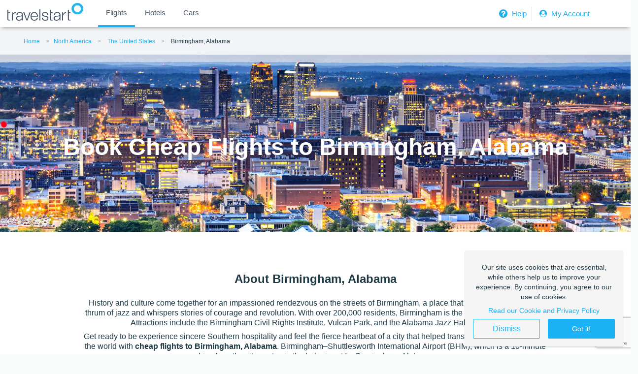

--- FILE ---
content_type: text/html; charset=utf-8
request_url: https://www.travelstart.co.bw/lp/birmingham-alabama/flights
body_size: 12006
content:
<!DOCTYPE html>
<html>
  <head>
    <base href="/" />
    <link href="https://www.travelstart.co.bw/lp/birmingham-alabama/flights" rel="canonical" />
    <link href="https://www.travelstart.co.bw/lp/amp/birmingham-alabama/flights" rel="amphtml" />
    <link href="/favicon.ico" rel="icon" type="image/x-icon" />
    <meta content="IE=edge,chrome=1" http-equiv="X-UA-Compatible" />
    <meta charset="utf-8" />
    <meta content="width=device-width,initial-scale=1.0,minimum-scale=1.0,maximum-scale=1.0,user-scalable=no" name="viewport" />
    <meta content="7C15436EDD559DD4914148ABAEC02230" name="msvalidate.01" />
    <meta content="app-id=957118897" name="apple-itunes-app" />
    <title>Cheap Flights To Birmingham, Alabama: Compare All Fares – Travelstart.co.bw</title>
    <meta content="Compare multiple airlines &amp; book cheap flights to Birmingham, Alabama at Travelstart: ✓ Lowest fares online ✓ Easy online booking - Book today!" name="description" />
    <meta content="index,follow" name="robots" />
    <script>
      (function (b, r, a, n, c, h, _, s, d, k) {
        if (!b[n] || !b[n]._q) {
          for (; s < _.length;) c(h, _[s++]);
          d = r.createElement(a);
          d.async = 1;
          d.src = 'https://cdn.branch.io/branch-latest.min.js';
          k = r.getElementsByTagName(a)[0];
          k.parentNode.insertBefore(d, k);
          b[n] = h;
        }
      })(
        window,
        document,
        'script',
        'branch',
        function (b, r) {
          b[r] = function () {
            b._q.push([r, arguments]);
          };
        },
        { _q: [], _v: 1 },
        'addListener applyCode autoAppIndex banner closeBanner closeJourney creditHistory credits data deepview deepviewCta first getCode init link logout redeem referrals removeListener sendSMS setBranchViewData setIdentity track validateCode trackCommerceEvent logEvent disableTracking qrCode'.split(
          ' '
        ),
        0
      );
      branch.init('key_live_jfSiPFK6349rN3NUmlQQDbhkFDaT5fuE');
    </script>
    <meta content="website" property="og:type" />
    <meta content="Cheap Flights To Birmingham, Alabama: Compare All Fares – Travelstart.co.bw" property="og:title" />
    <meta content="https://cms.travelstart.com/assets/ts_logo-2ae78f15a1c06c91ac46743047d630aa12902b7e54f9c2f64af69f46c4814927.png" property="og:image" />
    <meta content="600" property="og:image:width" />
    <meta content="600" property="og:image:height" />
    <meta content="Compare multiple airlines &amp; book cheap flights to Birmingham, Alabama at Travelstart: ✓ Lowest fares online ✓ Easy online booking - Book today!" property="og:description" />
    <meta content="https://www.travelstart.co.bw/lp/birmingham-alabama/flights" property="og:url" />
    <meta content="647547408712325" property="fb:app_id" />
    <meta content="summary" property="twitter:card" />
    <meta content="Cheap Flights To Birmingham, Alabama: Compare All Fares – Travelstart.co.bw" property="twitter:title" />
    <meta content="https://cms.travelstart.com/assets/ts_logo-2ae78f15a1c06c91ac46743047d630aa12902b7e54f9c2f64af69f46c4814927.png" property="twitter:image" />
    <meta content="Compare multiple airlines &amp; book cheap flights to Birmingham, Alabama at Travelstart: ✓ Lowest fares online ✓ Easy online booking - Book today!" property="twitter:description" />
    <meta content="" name="twitter:site" />
    <link rel="stylesheet" media="screen" href="//cms.travelstart.com/assets/destination_pages_front-67caa1caefd00d021233358d7a059dc9f3baa1b3dd0c2f998c4c2f328deab0b9.css" /><script>
      //Google tag manager code
      window.dataLayer = window.dataLayer || [];
      
      (function(w,d,s,l,i){w[l]=w[l]||[];w[l].push({'gtm.start':
        new Date().getTime(),event:'gtm.js'});var f=d.getElementsByTagName(s)[0],
        j=d.createElement(s),dl=l!='dataLayer'?'&l='+l:'';j.async=true;j.src=
        'https://www.googletagmanager.com/gtm.js?id='+i+dl;f.parentNode.insertBefore(j,f);
        })(window,document,'script','dataLayer','GTM-TZB8WNH');
    </script>
  </head>
  <body>
    <div hidden="" id="popular_flight_routes_params">
      
    </div>
    <div hidden="" id="popular_flight_routes">
      []
    </div>
    <noscript><iframe src="https://www.googletagmanager.com/ns.html?id=GTM-TZB8WNH" height="0" width="0" style="display:none;visibility:hidden"></iframe></noscript>
    <div id="PageType" style="display:none">
      CityPage
    </div>
    <header class="header-section">
      <!DOCTYPE html>
      <html lang="en">
      
      <head>
        <meta charset="utf-8">
        <meta name="viewport" content="width=device-width, initial-scale=1.0">
        <link rel="stylesheet" href="https://cdnjs.cloudflare.com/ajax/libs/font-awesome/4.7.0/css/font-awesome.min.css">
        <link rel="stylesheet" href="https://cdnjs.cloudflare.com/ajax/libs/font-awesome/4.7.0/css/font-awesome.min.css">
        <style>
          body {
            margin: 0px;
            padding: 0px;
            font-family: Helvetica Neue, sans-serif;
            background: #f2f4f7 !important;
          }
      
          li a span:nth-child(2) {
            line-height: 2em;
          }
      
          .ts_wrapper {
            box-shadow: 0 4px 8px -4px gray;
          }
          
          .ts_g_hd {
            background-color: #fff;
            min-height: 40px;
          }
      
          .ts_g_hd .ts_inner_hd {
            max-width: 1360px;
            margin: 0px auto;
          }
      
          .menuList {
            display: flex;
            -ms-flex-wrap: wrap;
            flex-wrap: wrap;
            margin-right: -15px;
            margin-left: -15px;
            max-height: 63px;
            align-items: center;
          }
      
          .flightsBusesMenu {
            flex: 0 0 43.333333%;
            min-width: 55%;
            padding: 0 !important;
            position: relative;
            width: 100%;
          }
      
          .flightsBusesMenu button {
            cursor: pointer;
          }
      
          .flightsBusesMenu .bookBusesFlights ul {
            list-style-type: none;
          }
      
          .trLogo {
            padding: 0px;
            max-width: 150px;
            margin-left: 2rem;
            margin-top: 5px;
          }
      
          .flapp_icon {
            padding: 0px;
            margin-top: -6px;
            height: 35px;
          }
      
          .active {
            border-bottom: 4px solid #1db2f5;
          }
      
          .bookBusesFlights ul li {
            display: inline-block;
            padding: 7px 10px;
          }
          .bookBusesFlights ul li:hover {
            border-bottom: 4px solid #1db2f5;
          }
      
          .bookBusesFlights ul {
            margin: 0px;
          }
      
          .bookBusesFlights ul li button {
            font-size: 15px;
            font-weight: 500;
            line-height: 35px;
            text-align: left;
            position: relative;
            background-color: transparent;
            border: none;
            cursor: pointer;
          }
      
          .bookBusesFlights ul li a span:nth-child(2) {
            line-height: 28px;
          }
      
          .bookBusesFlights ul li span {
            color: #475467;
          }
      
          .labl {
            display: block;
            font-size: 11px;
            font-weight: 400;
          }
      
          .c_val {
            display: block;
            font-size: 15px;
            font-weight: 500;
          }
      
          .loginHelpMenu {
            flex: 0 0 40%;
            max-width: 25%;
            padding: 0 !important;
            position: relative;
            width: 100%;
          }
      
          .loginHelpMenu .flappMenu ul {
            list-style-type: none;
            display: flex;
            align-items: center;
            margin: 0;
          }
      
          .loginHelpMenu .flappMenu ul li a {
            color: #1db2f5 !important;
            font-size: 15px;
            text-decoration: none;
      
          }
          
          .border-right {
            border-right: 1px solid #e1e1e1;
            padding: 2px 10px 2px 2px !important;
            
          }
      
          .flapp-mtrip-block .mb-icon {
            float: left;
            margin-right: 10px;
          }
      
          .flapp-mtrip-block .mb-link-info {
            color: #fff;
            float: left;
          }
      
          .flapp-mtrip-block .mb-link-info span {
            display: block;
      
          }
      
          .vSmall {
            font-size: 14px;
          }
      
          .txt_normal {
            font-size: 13px;
          }
      
          .loginSignUp {
            color: #fff;
            font-size: 12px;
            padding: 8px 0px;
          }
          .loginSignUp img {
            padding: 0 8px;
            filter: sepia(300%) hue-rotate(150deg) saturate(450%);
          }
      
          .flappMenu ul li {
            padding: 10px;
            float: left;
            list-style-type: none;
          }
      
          .flappMenu {
            float: right;
          }
      
          .icons_head {
            display: none;
          }
      
          .nav {
            display: none;
          }
      
          .help_link {
            padding: 1px 10px !important;
          }
      
          .help_link .helpIcon {
            position: relative;
            top: 7px;
            right: 7px;
          }
      
          .help_link a {
            border-right: 1px solid #62708c;
            padding-right: 10px;
            font-size: 14px !important;
          }
      
      
          @media (max-width:990px) {
            .flightsBusesMenu {
              display: none;
            }
      
            .loginHelpMenu {
              display: none;
            }
      
            .icons_head ul li {
              list-style-type: none;
            }
      
            .menuList {
              margin: 0px;
            }
      
            .mar-l {
              margin-left: 10px;
            }
      
            .nav {
              display: block;
            }
      
            .icons_head {
              display: block;
              position: absolute;
              right: 19px;
              top: 10px;
            }
      
            .icons_head ul li a i {
              color: #fff;
              padding-left: 15px;
            }
      
            .regSignBtn {
              background-color: #1db2f5;
              border: none;
              color: #fff;
              height: 44px;
              width: 260px;
              padding: 5px;
              margin-top: 20px;
              border-radius: 3px !important;
              font-size: 12px;
            }
      
            .regSignBtn .userLogin {
              margin-right: 10px;
            }
      
            .nav {}
      
            .nav>.nav-header {
              display: inline;
            }
      
            .nav-check i {
              margin-top: 16px;
              color: #1db2f5 !important;
            }
      
            .nav>.nav-header>.nav-title {
              display: inline-block;
              font-size: 22px;
              color: #fff;
              padding: 10px 10px 10px 10px;
            }
      
            .nav>.nav-btn {
              display: none;
            }
      
            .nav>.nav-links {
              display: inline;
              float: right;
              font-size: 18px;
              z-index: 999;
            }
      
      
            .nav>.nav-links>a:hover {
              background-color: rgba(0, 0, 0, 0.3);
            }
      
            .nav>#nav-check {
              display: none;
            }
      
            .nav-links a i {
              color: #fff;
              font-size: 20px;
              width: 40px;
              height: 40px;
            }
      
            .nav-links a {
              font-size: 16px;
              padding: 12px 0px;
            }
      
            .help_mob {
              padding-right: 15px;
              width: 19px;
            }
            
            .head_responsive {
              z-index: 9999 ;
            }
      
            .head_responsive .pad-xs {
              min-width: 44px;
              display: inline-flex;
            }
      
            .closeNav {
              float: right;
              position: relative;
              right: 20px;
              top: 15px;
              color: #1db2f5;
            }
      
            .nav>.nav-btn {
              display: flex;
              max-height: 70px;
              margin-top: 10px;
              color: #052231 !important;
            }
      
            .nav>.nav-btn>label {
              display: inline-block;
              padding: 10px;
            }
            .nav>.nav-btn>label>i.fa {
              color: #1db2f5 !important;
            }
      
            .nav>.nav-btn>label>span {
              display: block;
              width: 25px;
              height: 10px;
              border-top: 2px solid #eee;
            }
      
            .nav>.nav-links {
              position: absolute;
              display: block;
              width: 100%;
              background-color: #052231;
              height: 0px;
              transition: all 0.3s ease-in;
              overflow-y: hidden;
              top: 50px;
              left: 0px;
            }
      
            .nav>.nav-links>a {
              display: block;
              padding: 10px 20px;
              text-decoration: none;
              color: #efefef;
            }
      
      
            .nav>#nav-check:not(:checked)~.nav-links {
              height: 0px;
            }
      
            .nav>#nav-check:checked~.nav-links {
              height: calc(100vh - 50px);
              overflow-y: auto;
            }
          }
      
          @media only screen and (min-width: 991px) and (max-width:1120px) {
            .bookBusesFlights ul li {
              padding: 10px 2px !important;
            }
            .flappMenu ul{
              float: right;
            }
            .help_head_link{
              position: relative;
              top:  -4px;
            }
            .bookBusesFlights ul li a span:nth-child(2) {
            line-height: 22px;
          }
         
            .flappMenu ul li {
              padding: 5px 5px;
            }
          }
        </style>
      </head>
      
      <body>
        <div class="ts_wrapper">
          <div class="ts_g_hd">
            <div class="ts_inner_hd">
              <div class="menuList">
                <div class="nav">
                  <input type="checkbox" id="nav-check" />
                  <div class="nav-btn">
                    <label for="nav-check">
                      <i class="fa fa-bars" aria-hidden="true"></i>
                    </label>
                  </div>
      
                  <div class="nav-links head_responsive">
                    <div class="nav-btn">
                      <label for="nav-check">
                        <i class="fa fa-close closeNav" aria-hidden="true"></i>
                      </label>
                    </div>
                    <a href="https://www.travelstart.co.bw/?locale=en_BW">
                      <span class="pad-xs">
                        <img width="20px"
                          src="https://www.travelstart.co.za/assets/icons/flijght_sidemenu.svg"
                          alt="flights">
                      </span>Flights
                    </a>
                    <a href="http://hotel.travelstart.com/?source=9918"><span class="pad-xs"><img width="13px"
                          src="https://www.travelstart.co.za/assets/icons/hotel_sidemenu.svg" alt="hotels"></span>Hotels</a>
                    <a href="http://cars.travelstart.com/#/searchcars"><span class="pad-xs"><img width="20px"
                          src="https://www.travelstart.co.za/assets/icons/car_sidemenu.svg" alt="cars"></span>Cars</a>
                  </div>
                </div>
                <div class="trLogo">
                  <a href="https://www.travelstart.co.bw/?locale=en_BW"><img class="flapp_icon" src="https://d24ndt2yiijez0.cloudfront.net/uploads/image/asset/30933/travelstart-logo-grey.png"
                      alt="travelstart"></a>
                </div>
                
            
      
                <div class="pull-right icons_head">
                  <ul style="list-style: none; display: flex; margin: 5px 0 0;">
                    <li>
                        <a href="https://www.travelstart.co.bw/login" rel=noopener>
                          <i class="fa fa-user-circle" aria-hidden="true" style="color: #1db2f5; padding: 0 5px;"></i>
                            
                        </a>
                      </li>
                    
                  </ul>
                </div>
      
                <div class="flightsBusesMenu">
                  <div class="bookBusesFlights">
                    <ul>
                      <li class="active">
                        <a href="https://www.travelstart.co.bw/?locale=en_BW"><button>
                            <span class="c_val">Flights</span>
                          </button></a>
                      </li>
                      <li>
                        <a href="http://hotel.travelstart.com/?source=9918" rel="noopener" target="_blank">
                          <button>
                            <span class="c_val">Hotels</span>
                          </button>
                        </a>
                      </li>
                      <li>
                        <a href="http://cars.travelstart.com/#/searchcars" rel="noopener" target="_blank">
                          <button>
                            <span class="c_val">Cars</span>
                          </button>
                        </a>
                      </li>
                    </ul>
                  </div>
                </div>
                
                <div class="loginHelpMenu">
                  <div class="flappMenu">
                    <ul>
                      <li class="border-right">
                        <a class="loginSignUp" href="https://www.travelstart.co.bw/contact-us" rel=noopener>
                          <i class="fa fa-question-circle fa-lg" aria-hidden="true" style="color: #1db2f5; padding: 0 5px;"></i>
                         Help</a>
                      </li>
                      <li>
                        <a class="loginSignUp" href="https://www.travelstart.co.bw/login" rel=noopener>
                          <i class="fa fa-user-circle" aria-hidden="true" style="color: #1db2f5; padding: 0 5px;"></i>
                          My Account</a>
                      </li>
      
                    </ul>
                  </div>
                </div>
              </div>
            </div>
          </div>
        </div>
        </div>
        
        
        
      <script defer src="https://static.cloudflareinsights.com/beacon.min.js/vcd15cbe7772f49c399c6a5babf22c1241717689176015" integrity="sha512-ZpsOmlRQV6y907TI0dKBHq9Md29nnaEIPlkf84rnaERnq6zvWvPUqr2ft8M1aS28oN72PdrCzSjY4U6VaAw1EQ==" data-cf-beacon='{"version":"2024.11.0","token":"d08993f385a1475090036a1e36438f78","r":1,"server_timing":{"name":{"cfCacheStatus":true,"cfEdge":true,"cfExtPri":true,"cfL4":true,"cfOrigin":true,"cfSpeedBrain":true},"location_startswith":null}}' crossorigin="anonymous"></script>
</body>
      
      </html>
      
      <ul class="breadcrumbs" itemscope="" itemtype="//schema.org/BreadcrumbList">
        <li class="breadcrumbs__item" itemprop="itemListElement" itemscope="" itemtype="//schema.org/ListItem">
          <a class="breadcrumb" href="https://www.travelstart.co.bw" itemprop="item"><span itemprop="name">Home</span></a>
          <meta content="1" itemprop="position" />
          <li class="breadcrumbs__item" itemprop="itemListElement" itemscope="" itemtype="//schema.org/ListItem"><a class="breadcrumb" href="https://www.travelstart.co.bw/lp/north-america/flights" itemprop="item"><span itemprop="name">North America</span>
              <meta content="2" itemprop="position" />
            </a>
          </li>
          <li class="breadcrumbs__item" itemprop="itemListElement" itemscope="" itemtype="//schema.org/ListItem"><a class="breadcrumb" href="https://www.travelstart.co.bw/lp/usa/flights" itemprop="item"><span itemprop="name">The United States</span>
              <meta content="3" itemprop="position" />
            </a>
          </li>
          <li class="breadcrumbs__item" itemprop="itemListElement" itemscope="" itemtype="//schema.org/ListItem">
            <a class="breadcrumb breadcrumb--active breadcrumb--last" href="#" itemprop="item"><span itemprop="name">Birmingham, Alabama</span>
              <meta content="4" itemprop="position" />
            </a>
          </li>
        </li>
      </ul>
    </header>
    <div data-destination-country="The United States" id="destination-country"></div>
    <div data-destination-city="Birmingham, Alabama" id="destination-city"></div>
    <div data-destination-iata-code="BHM" id="destination-iata-code"></div>
    <script src="//cms.travelstart.com/assets/search_panel_populate-c313e180852c770ed524924ff79fd7d0469506f1401d89e5904fd340b7a9f94b.js"></script>
    <div class="hero" style="background-image: url( https://d24ndt2yiijez0.cloudfront.net/uploads/city_page/hero_bg_image/8466/birmingham-alabama-hero.jpg );">
      <div class="hero__content">
        <h1 class="hero__heading">
          Book Cheap Flights to Birmingham, Alabama
        </h1>
      </div>
    </div>
    <script>
      (function() {
        // Quotes must be added around the locale, otherwise the angular app doesn't recognise it as a
        // valid locale and falls back to the default, hence '" "' instead of simply ' '
        window.localStorage.setItem('_ts.storage.locale', '"en-BW"');
      }());
    </script>
    <style>
      @import 'https://www.travelstart.com/search-panel.css';.search-sec { padding-bottom: 2em;}
    </style>
    <app-search></app-search>
    <script src="/search-panel.js" type="text/javascript"></script>
    <section class="about" id="about">
      <div class="container text-center">
        <div class="about__header">
          <h2 class="about__heading">
            About Birmingham, Alabama
          </h2>
        </div>
        <div class="about__body">
          <p>History and culture come together for an impassioned rendezvous on the streets of Birmingham, a place that trembles with the silky thrum of jazz and whispers stories of courage and revolution. With over 200,000 residents, Birmingham is the largest city in Alabama. Attractions include the Birmingham Civil Rights Institute, Vulcan Park, and the Alabama Jazz Hall of Fame.</p>
          
          <p>Get ready to be experience sincere Southern hospitality and feel the fierce heartbeat of a city that helped transform North America and the world with <strong>cheap flights to Birmingham, Alabama</strong>. Birmingham–Shuttlesworth International Airport (BHM), which is a 10-minute drive from the city centre, is the hub airport for Birmingham, Alabama. </p>
          
        </div>
      </div>
    </section>
    <section class="flight-routes">
      <h2 class="flight-routes__heading text-center">
        Popular flights to Birmingham, Alabama
      </h2>
      <div class="fancy-table-container container">
        <div class="fancy-table-wrap">
          <div class="fancy-table">
            <div class="fancy-table-head">
              <table>
                <thead>
                  <tr class="fancy-row fancy-row-col-7">
                    <th class="fancy-column">
                      Flight Route
                    </th>
                    <th class="fancy-column">
                      Airline
                    </th>
                    <th class="fancy-column">
                      Trip Type
                    </th>
                    <th class="fancy-column">
                      Travel Dates
                    </th>
                    <th class="fancy-column">
                      Searched
                    </th>
                    <th class="fancy-column">
                      Price From
                    </th>
                    <th class="fancy-column"></th>
                  </tr>
                </thead>
              </table>
            </div>
            <div class="fancy-table-body scrollbar" id="scroll">
              <div class="fancy-table-overflow">
                <table>
                  <tbody id="popular_flights">
                    <tr class="fancy-row fancy-row-col-1">
                      <td class="fancy-column" data-title="Flight Route"></td>
                      <td class="fancy-column-disabled">
                        Oops, seems like no one's been looking around. Let's see what flights are available here.
                      </td>
                      <td class="fancy-column-disabled">
                        <a class="btn btn--primary" onclick="window.scrollTo({top: 0, behavior: &#39;smooth&#39;})">Search Flights</a>
                      </td>
                    </tr>
                  </tbody>
                </table>
              </div>
            </div>
          </div>
          <div class="text-disclaimer">
            * The table above is based off a live system and reflects recent searches. Prices update in real-time and final pricing is not guaranteed until check out. Fares are subject to seat and class availability at the time of search and booking. T&Cs apply.
          </div>
        </div>
      </div>
    </section>
    <section class="destination-usps">
      <div class="container">
        <h2 class="destination-usps__heading text-center">
          Why visit Birmingham, Alabama
        </h2>
        <div class="grid grid--has-gutters">
          <div class="cell">
            <div class="card">
              <img class="card__img" alt="birmingham museums and galleries" src="https://d24ndt2yiijez0.cloudfront.net/uploads/image/asset/7655/birmingham-alabama-art-culture.jpg" />
              <div class="card__body">
                <h3 class="card__heading">
                  Museums and Galleries
                </h3>
                <p class="card__content">
                  <p>Get a taste for the arts and culture in Alabama at museums and galleries such as the Barber Vintage Motorsports Museum, Birmingham Museum of Art and Birmingham Civil Rights Institute. </p>
                  
                </p>
              </div>
            </div>
          </div>
          <div class="cell">
            <div class="card">
              <img class="card__img" alt="birmingham music and nightlife" src="https://d24ndt2yiijez0.cloudfront.net/uploads/image/asset/7657/birmingham-alabama-nightlife.jpg" />
              <div class="card__body">
                <h3 class="card__heading">
                  Music and Nightlife
                </h3>
                <p class="card__content">
                  <p>Come nightfall the city bursts open with live music bars, nightclubs, cocktail lounges, jazz joints and concert halls. Head to Lake View and the downtown area to experience Birmingham nightlife. </p>
                  
                </p>
              </div>
            </div>
          </div>
          <div class="cell">
            <div class="card">
              <img class="card__img" alt="birmingham civil rights movement" src="https://d24ndt2yiijez0.cloudfront.net/uploads/image/asset/7656/birmingham-civil-rights-movement.jpg" />
              <div class="card__body">
                <h3 class="card__heading">
                  Civil Rights Movement
                </h3>
                <p class="card__content">
                  <p>One of the most influential campaigns for the Civil Rights Movement was launched in Birmingham in 1963. It was a turning point in the struggle for freedom in the South. </p>
                  
                </p>
              </div>
            </div>
          </div>
        </div>
      </div>
    </section>
    <section class="destination-info">
      <div class="container">
        <div class="grid grid--has-gutters">
          <div class="cell cell--1of3">
            <div class="card">
              <div class="card__body">
                <h3 class="card__heading card__heading--general-info">
                  General information
                </h3>
                <div class="card__content">
                  <p class="card__description">
                    Essential details you need to know before your trip
                  </p>
                  <table class="table">
                    <tr>
                      <th class="text-strong">
                        Country
                      </th>
                      <td>
                        United States
                      </td>
                    </tr>
                    <tr>
                      <th class="text-strong">
                        Currency
                      </th>
                      <td>
                        US Dollar
                      </td>
                    </tr>
                    <tr>
                      <th class="text-strong">
                        Language
                      </th>
                      <td>
                        English
                      </td>
                    </tr>
                    <tr>
                      <th class="text-strong">
                        Hub Airport
                      </th>
                      <td>
                        Birmingham–Shuttlesworth International Airport
                      </td>
                    </tr>
                    <tr>
                      <th class="text-strong">
                        Time Zone
                      </th>
                      <td>
                        GMT - 6
                      </td>
                    </tr>
                    <tr>
                      <th class="text-strong">
                        Travel Adaptor
                      </th>
                      <td>
                        Standard type A &amp; B
                      </td>
                    </tr>
                  </table>
                </div>
              </div>
            </div>
          </div>
          <div class="cell">
            <div class="cell--full">
              <div class="card">
                <div class="card__body">
                  <h3 class="card__heading card__heading--visit">
                    Best time to visit Birmingham, Alabama
                  </h3>
                  <p class="card__content">
                    Birmingham, Alabama experiences a humid subtropical climate, with hot summers and mild winters. Average temperatures range from 33 degrees Celsius in summer to 1 degree Celsius in winter. Rain is abundant throughout the year.
                    
                    The best time to visit Birmingham, Alabama is during spring (March to May) and autumn (September to November). The city bursts open with colourful flowers and pleasant weather during these months. These months are great for sight-seeing and outdoor activities. Festivals such as the Moseley Folk Festival and Comedy Festival also happen during these months.
                    
                    For cheap flights to Birmingham, Alabama, the best time to visit is during winter (mid-December to beginning-March).
                  </p>
                </div>
              </div>
            </div>
            <div class="cell--full cell--top-gutter">
              <div class="card">
                <div class="card__body">
                  <h3 class="card__heading card__heading--weather">
                    Weather &amp; Climate in Birmingham, Alabama
                  </h3>
                  <div class="card__content">
                    <p class="card__description">
                      Average temperature (°C) &amp; rainfall (mm) per month
                    </p>
                    <table class="table">
                      <tr class="weather__table--tr">
                        <th class="text-muted micro weather__table--th">
                          Month  
                        </th>
                        <td class="weather__table--td weather__table--underline">
                          Jan
                        </td>
                        <td class="weather__table--td weather__table--underline">
                          Feb
                        </td>
                        <td class="weather__table--td weather__table--underline">
                          Mar
                        </td>
                        <td class="weather__table--td weather__table--underline">
                          Apr
                        </td>
                        <td class="weather__table--td weather__table--underline">
                          May
                        </td>
                        <td class="weather__table--td weather__table--underline">
                          Jun
                        </td>
                        <td class="weather__table--td weather__table--underline">
                          Jul
                        </td>
                        <td class="weather__table--td weather__table--underline">
                          Aug
                        </td>
                        <td class="weather__table--td weather__table--underline">
                          Sep
                        </td>
                        <td class="weather__table--td weather__table--underline">
                          Oct
                        </td>
                        <td class="weather__table--td weather__table--underline">
                          Nov
                        </td>
                        <td class="weather__table--td weather__table--underline">
                          Dec
                        </td>
                        <end></end>
                      </tr>
                      <tr class="weather__table--tr">
                        <th class="text-muted micro weather__table--th">
                          Low °C 
                        </th>
                        <td class="weather__table--td weather__table--underline">
                          1°C
                        </td>
                        <td class="weather__table--td weather__table--underline">
                          3°C
                        </td>
                        <td class="weather__table--td weather__table--underline">
                          7°C
                        </td>
                        <td class="weather__table--td weather__table--underline">
                          10°C
                        </td>
                        <td class="weather__table--td weather__table--underline">
                          15°C
                        </td>
                        <td class="weather__table--td weather__table--underline">
                          20°C
                        </td>
                        <td class="weather__table--td weather__table--underline">
                          22°C
                        </td>
                        <td class="weather__table--td weather__table--underline">
                          22°C
                        </td>
                        <td class="weather__table--td weather__table--underline">
                          18°C
                        </td>
                        <td class="weather__table--td weather__table--underline">
                          12°C
                        </td>
                        <td class="weather__table--td weather__table--underline">
                          6°C
                        </td>
                        <td class="weather__table--td weather__table--underline">
                          2°C
                        </td>
                        <end></end>
                      </tr>
                      <tr class="weather__table--tr">
                        <th class="text-muted micro weather__table--th">
                          High °C
                        </th>
                        <td class="weather__table--td weather__table--underline">
                          12°C
                        </td>
                        <td class="weather__table--td weather__table--underline">
                          15°C
                        </td>
                        <td class="weather__table--td weather__table--underline">
                          19°C
                        </td>
                        <td class="weather__table--td weather__table--underline">
                          24°C
                        </td>
                        <td class="weather__table--td weather__table--underline">
                          28°C
                        </td>
                        <td class="weather__table--td weather__table--underline">
                          31°C
                        </td>
                        <td class="weather__table--td weather__table--underline">
                          33°C
                        </td>
                        <td class="weather__table--td weather__table--underline">
                          33°C
                        </td>
                        <td class="weather__table--td weather__table--underline">
                          30°C
                        </td>
                        <td class="weather__table--td weather__table--underline">
                          24°C
                        </td>
                        <td class="weather__table--td weather__table--underline">
                          19°C
                        </td>
                        <td class="weather__table--td weather__table--underline">
                          13°C
                        </td>
                        <end></end>
                      </tr>
                      <tr class="weather__table--tr">
                        <th class="text-muted micro weather__table--th">
                          Rainfall (mm)
                        </th>
                        <td class="weather__table--td">
                          60
                        </td>
                        <td class="weather__table--td">
                          52
                        </td>
                        <td class="weather__table--td">
                          63
                        </td>
                        <td class="weather__table--td">
                          77
                        </td>
                        <td class="weather__table--td">
                          78
                        </td>
                        <td class="weather__table--td">
                          82
                        </td>
                        <td class="weather__table--td">
                          73
                        </td>
                        <td class="weather__table--td">
                          91
                        </td>
                        <td class="weather__table--td">
                          86
                        </td>
                        <td class="weather__table--td">
                          73
                        </td>
                        <td class="weather__table--td">
                          81
                        </td>
                        <td class="weather__table--td">
                          71
                        </td>
                        <end></end>
                      </tr>
                      <end></end>
                    </table>
                  </div>
                </div>
              </div>
            </div>
          </div>
        </div>
        <div class="grid grid--has-gutters">
          <div class="cell cell--full">
            <div class="tabs">
              <input checked="checked" class="input tabs__button" id="tab1--vertical" name="tabs" type="radio" /><label class="tabs__label tab tab--vertical tab--has-circle" for="tab1--vertical">
                <h3 class="tab__heading">
                  Overview
                </h3>
              </label><input class="input tabs__button" id="tab3--vertical" name="tabs" type="radio" /><label class="tabs__label tab tab--vertical tab--has-circle" for="tab3--vertical">
                <h3 class="tab__heading">
                  Health &amp; Safety
                </h3>
              </label>
              <div class="tabs__body">
                <input class="input tabs__button" id="tab1--horizontal" name="tabs" type="radio" /><label class="tabs__label tab tab--horizontal tab--has-circle" for="tab1--horizontal">
                  <h3 class="tab__heading">
                    Overview
                  </h3>
                </label>
                <div class="tabs__panel" id="tab1">
                  <div class="tabs__content">
                    <p>Birmingham, Alabama has become a symbol of cultural diversity and is considered one of the last major cities with a truly Southern heart and hospitality. It is a city of fearlessness and revolution. It is a city that transformed North America and inspired the world.</p>
                    
                    <p>Wander the bristling streets and you will find yourself charmed by friendly folk and lured into excellently curated museums and dazzling art galleries. The Southern Museum of Flight and Birmingham Museum of Art are must visits.</p>
                    
                    <p>For those interested in its history, the Birmingham Civil Rights District quivers with stories from the past. The 16th Street Baptist Church, Kelly Ingram Park, Fourth Avenue Business District, Carver Theatre and Birmingham Civil Rights Institute are significant landmarks.</p>
                    
                    <p>Birmingham, Alabama is an interesting and mesmerising place. Humble as it may seem, it is a city that helped propel North America forward and shape it into the mighty and liberal country that it is today. It is a city of urban culture, courage and Southern soul.</p>
                    
                    <p>Compare several airlines, and book your cheap flights to Birmingham, Alabama online at Travelstart.</p>
                    
                  </div>
                </div>
                <input class="input tabs__button" id="tab3--horizontal" name="tabs" type="radio" /><label class="tabs__label tab tab--horizontal tab--has-circle" for="tab3--horizontal">
                  <h3 class="tab__heading">
                    Health &amp; Safety
                  </h3>
                </label>
                <div class="tabs__panel" id="tab3">
                  <div class="tabs__content">
                    <p>Birmingham is a sprawling metropolis, so crime does happen. However, by following certain precautions and remaining vigilant you will be able to enjoy a trouble-free trip to this midwestern city. Travel insurance to cover theft and medical expenses is highly recommended.</p>
                    
                    <p>Avoid carrying large sums of cash, important documents, and valuables, as pick-pocketing does happen. Avoid venturing out alone at night and avoid areas such as: Ensley, West End, Woodlawn, East Lake, Hoover and Pelham. Tornadoes are most common during March, April and November. Monitor media channels for updates and emergency protocols.</p>
                    
                    <p>Proof of yellow fever vaccination is required if you are travelling from a yellow fever endemic area. Immunisation against Hepatitis A &amp; B, and rabies are recommended. Other routine vaccinations include MMR, diphtheria-tetanus-pertussis, varicella and polio.</p>
                    
                  </div>
                </div>
              </div>
            </div>
          </div>
        </div>
      </div>
    </section>
    <section class="usp-lists">
      <div class="container clearfix">
        <div class="grid grid--has-gutters">
          <div class="cell">
            <div class="usp-list">
              <h5 class="usp-list__heading">
                Why book with us
              </h5>
              <ul class="list-items list-items--ts">
                <li class="list-item">
                  Bringing you the best fares from all airlines
                </li>
                <li class="list-item">
                  Expert assistance from booking to departure
                </li>
                <li class="list-item">
                  Online destinations for planning your travels
                </li>
              </ul>
            </div>
          </div>
          <div class="cell">
            <div class="usp-list">
              <h5 class="usp-list__heading">
                Already Booked your Flight?
              </h5>
              <p class="usp-list__description">
                Explore our Hotel listings:
              </p>
              <ul class="list-items list-items--ts">
                <li class="list-item">
                  1000's of options worldwide
                </li>
                <li class="list-item">
                  Best prices
                </li>
                <li class="list-item">
                  Great service
                </li>
              </ul>
            </div>
          </div>
          <div class="cell">
            <div class="usp-list">
              <h5 class="usp-list__heading">
                Personalised Assistance
              </h5>
              <p class="usp-list__description">
                Need help with your booking? Contact our expert Travelstart Live agents
                for guidance and booking assistance
              </p>
              <ul class="list-items list-items--ts">
                <!--<li class="list-item">
                        021 468 4300
                </li>-->
                <li class="list-item">
                        <a href="/cdn-cgi/l/email-protection" class="__cf_email__" data-cfemail="0c65626a634c787e6d7a69607f786d7e78226f6361">[email&#160;protected]</a>
                </li>
              </ul>
            </div>
          </div>
        </div>
      </div>
    </section><script data-cfasync="false" src="/cdn-cgi/scripts/5c5dd728/cloudflare-static/email-decode.min.js"></script><script src="https://www.google.com/recaptcha/api.js" async defer></script>
    <section class="footer-links">
       <div class="container">
          <div class="footer-links__split">
             <div class="footer-links__group footer-links__plan-trip">
                <h4 class="footer-links__header">
                   Plan your trip
                </h4>
    
                <ul class="footer-links__list">
                   <li class="footer-links__list-item">
                      <a class="footer-links__list-action"
                         href="https://www.travelstart.co.bw/lp/products-services/overview"> Products & Services</a>
                   </li>
                   <li class="footer-links__list-item">
                      <a class="footer-links__list-action" href="https://www.travelstart.co.bw/lp/travellers-guide">
                         Travellers Guide</a>
                   </li>
                   <li class="footer-links__list-item">
                      <a class="footer-links__list-action" href="https://www.travelstart.co.bw/lp/destinations">
                         Destinations</a>
                   </li>
                   <li class="footer-links__list-item">
                      <a class="footer-links__list-action" href="https://www.travelstart.co.bw/lp/become-an-affiliate">
                         Become an Affiliate</a>
                   </li>
                   <li class="footer-links__list-item">
                      <a class="footer-links__list-action" href="https://www.travelstart.co.bw/lp/sign-up"> Sign Up and
                         Save</a>
                   </li>
    
                </ul>
             </div>
             <div class="footer-links__group footer-links__signup">
                <div class="signup-form">
                   <div class="newsletter-subscribe">
                      <h2 class="newsletter-subscribe__header">
                         <span>Subscribe to our newsletter</span>
                      </h2>
                      <form id="newsletterForm" novalidate="" lpformnum="1">
                         <div class="input-field--newsletter-subscribe">
                            <input class="input input--block" id="first_name" name="first_name"
                               placeholder="Enter first name" type="text" required>
                         </div>
                         <div class="input-group input-field--newsletter-subscribe">
                            <input class="input input-group__input" id="email" name="email" placeholder="Enter your email"
                               required type="email">
                            <input type="hidden" name="sign_up_location" value="lp-sign-up" />
                            <span class="input-group__btn">
                               <input class="btn btn--primary btn--centered btn--block btn--newsletter g-recaptcha"
                                  data-sitekey="6LfBF88ZAAAAAFQ-v-uUbRQXhIPYjppqoSGpilBH" type="submit" value="Subscribe" />
                            </span>
                         </div>
                         <p class="help-block newsletter-subscribe__message newsletter-subscribe__message--validation newsletter-subscribe__message--error"
                            style="display:none">
                            <span>Please enter a first name and valid e-mail</span>
                         </p>
                         <p class="help-block newsletter-subscribe__message newsletter-subscribe__message--server newsletter-subscribe__message--error"
                            style="display:none">
                            <span>Your newsletter subscription has failed</span>
                         </p>
                         <p class="help-block newsletter-subscribe__message newsletter-subscribe__message--success"
                            style="display:none">
                            <span>Thank you for subscribing to our newsletter</span>
                         </p>
                      </form>
    
                      <p style="color: rgb(118, 118, 118); font-size: .8em; margin-left: .2em;">By clicking Subscribe, you
                         agree to our newsletter <a
                            href="https://www.travelstart.co.bw/lp/terms-and-conditions#newsletter">terms and
                            conditions</a>.</p>
    
                   </div>
                </div>
             </div>
          </div>
          <div class="footer-links__split">
             <div class="footer-links__group">
                <h4 class="footer-links__header">
                   Partners
                </h4>
                <ul class="footer-links__list">
                   <li class="footer-links__list-item">
                      <a class="footer-links__list-action" href="https://www.travelstart.co.bw/become-an-affiliate"
                         target="_self" track="Footer-Links:become-an-affiliate"> Become an Affiliate</a>
                   </li>
    
                   <li class="footer-links__list-item">
                      <a class="footer-links__list-action" href="https://www.travelstart.biz" target="_self"
                         track="Footer-Links:link-to-us"> Business Travel</a>
                   </li>
                   <li class="footer-links__list-item">
                      <a class="footer-links__list-action" href="https://www.travelstart.co.bw/api" target="_self"
                         track="Footer-Links:api"> API</a>
                   </li>
                </ul>
             </div>
             <div class="footer-links__group">
                <h4 class="footer-links__header">
                   Need Help?
                </h4>
                <ul class="footer-links__list">
                   <li class="footer-links__list-item">
                      <a class="footer-links__list-action" href="tel:+2721-468-4300" target="_self"
                         track="Footer-Links:phone-1"> +2721-468-4300</a>
                   </li>
                   <li class="footer-links__list-item">
                      <a class="footer-links__list-action" href="/cdn-cgi/l/email-protection#2e474048416e5a5c4f584b425d5a4f5c5a004d4143" target="_self" track="Footer-Links:email"> <span class="__cf_email__" data-cfemail="553c3b333a1521273423303926213427217b363a38">[email&#160;protected]</span></a>
                   </li>
                </ul>
             </div>
          </div>
       </div>
    </section>
    
    <div class="flapp-banner-wrap">
       <div class="container">
          <div class="flapp-banner">
             <div class="flapp-banner__info">
                <span class="flapp-banner__img"></span>
                <div class="flapp-banner__text-group">
                   <h4 class="flapp-banner__heading">
                      Download our app
                   </h4>
                   <p class="flapp-banner__subheading">
                      Free for iPhones and Android
                   </p>
                </div>
             </div>
             <div class="flapp-banner__buttons">
                <a class="flapp-banner__button flapp-banner__button--app-store"
                   href="https://itunes.apple.com/za/app/flapp-air-commuter/id957118897?mt=8" target="_blank"></a>
                <a class="flapp-banner__button flapp-banner__button--google-play"
                   href="https://play.google.com/store/apps/details?id=za.co.travelstart.flapp" target="_blank"></a>
             </div>
          </div>
       </div>
    </div>
    
    <footer class="footer">
       <div class="footer-top">
          <div class="footer-nav">
             <ul class="footer-nav__list">
                <li class="footer-nav__item">
                   <a class="footer-nav__action" href="https://www.travelstart.co.bw/lp/about-us">About Us</a>
                </li>
                <li class="footer-nav__item">
                   <a class="footer-nav__action" href="https://www.travelstart.co.bw/contact-us">Contact Us</a>
                </li>
                <li class="footer-nav__item">
                   <a class="footer-nav__action" href="https://www.travelstart.co.bw/faq">FAQ</a>
                </li>
                <li class="footer-nav__item">
                   <a class="footer-nav__action"
                      href="https://www.travelstart.co.za/lp/jobs/travelstart-careers">Careers</a>
                </li>
                <li class="footer-nav__item">
                   <a class="footer-nav__action" href="https://www.travelstart.co.bw/press-releases">Press</a>
                </li>
                <li class="footer-nav__item">
                   <a class="footer-nav__action" href="https://www.travelstart.co.bw/terms-and-conditions">T&amp;Cs</a>
                </li>
                <li class="footer-nav__item">
                   <a class="footer-nav__action" href="https://www.travelstart.co.bw/privacy">Privacy</a>
                </li>
             </ul>
          </div>
          <div class="social-links">
             <ul class="social-links__list">
                <li class="social-links__item">
                   <a class="social-links__action--facebook social-links__action"
                      href="https://www.facebook.com/TravelstartBotswana/">Facebook</a>
                </li>
             </ul>
          </div>
       </div>
    
       <!-------------------- // ----------  STYLES FOR SECURITY BADGES  ---------- // -------------------->
       <style>
          @media (min-width: 280px) {
             .trust-logos {
                display: flex;
                flex-direction: column;
                justify-content: center;
                align-items: center;
             }
    
             .trust-logos__icon {
                margin-top: .5em;
                margin-right: 0;
             }
    
             .digicert-badge {
                height: 22px;
                margin-right: 0;
             }
    
             .pci-badge {
                height: 30px;
                margin-right: 0;
             }
    
             .secure-badge {
                height: 40px;
             }
          }
    
          @media (min-width: 768px) {
             .trust-logos {
                display: flex;
                flex-direction: row;
                justify-content: center;
             }
    
             .trust-logos__icon {
                margin-top: 0;
                margin-right: .3125em;
             }
    
             .pci-badge {
                margin-right: .3em;
             }
    
             .digicert-badge {
                margin-right: 0;
                margin-left: .3em;
             }
          }
    
          @media (min-width: 1024px) {
             .trust-logos {
                display: flex;
                justify-content: end;
                align-items: center;
             }
    
             .digicert-badge {
                margin-right: 0;
                margin-left: .3em;
             }
          }
       </style>
    
       <!--------------------  SECURITY BADGES  -------------------->
       <div class="trust-logos">
          <span class="trust-logos__text">Secured by: </span>
          <!--------------------  DigiCert  -------------------->
          <img class="trust-logos__icon digicert-badge"
             src="https://d24ndt2yiijez0.cloudfront.net/uploads/image/asset/21187/DigiCert_Blue_Logo_Large.jpg">
    
          <!--------------------  PCI  -------------------->
          <img class="trust-logos__icon pci-badge"
             src="https://d24ndt2yiijez0.cloudfront.net/uploads/image/asset/21189/PCI.jpg">
    
          <!--------------------  3D Secure  -------------------->
          <img class="trust-logos__icon secure-badge"
             src="https://d24ndt2yiijez0.cloudfront.net/uploads/image/asset/21188/3D_secure.jpg">
    
       </div>
    
       <!--------------------  COPYRIGHT  -------------------->
       <div class="copyright">
          Copyright © 1999-2022 Travelstart Online Travel Operations Pty LTD.
       </div>
    </footer>
    <!-- Cookie Banner -->
    <style>
       .cookie-banner {
          position: fixed;
          right: 0;
          bottom: 0;
          margin: 1rem;
          padding: 1rem;
          background: whitesmoke;
          max-width: 20rem;
          box-shadow: 0 2px 2px 0 rgba(5, 35, 49, 0.12), 0 0 2px 0 rgba(5, 35, 49, 0.14);
          z-index: 999;
       }
    
       .cookie-banner__content {
          text-align: center;
       }
    
       .cookie-banner__link {
          color: #1bb3f5;
          display: inline-block;
          text-decoration: none;
          margin-top: 0.5rem;
          cursor: pointer;
       }
    
       .cookie-banner__actions {
          display: grid;
          grid-template-columns: 1fr 1fr;
          grid-gap: 1rem;
       }
    
       .button {
          background-color: #1bb3f5;
          border: 0;
          border-radius: 2px;
          color: #fff;
          display: inline-block;
          line-height: 1;
          padding: .75rem .5rem;
       }
    
       .button:hover {
          background-image: linear-gradient(0deg, rgba(209, 239, 253, .4), rgba(209, 239, 253, .4));
       }
    
       .button--outlined {
          background: 0 0;
          color: #1bb3f5;
          border: 1px solid #1bb3f5;
          padding: .6875rem .4375rem;
       }
    </style>
    
    <div class="cookie-banner" id="cookie">
       <div class="cookie-banner__content">
          <p>Our site uses cookies that are essential, while others help us to improve your experience. By continuing, you
             agree to our use of cookies.
             <a class="cookie-banner__link" target="_blank" href="https://www.travelstart.co.za/lp/privacy#cookies">Read our
                Cookie and Privacy Policy</a>
          </p>
          <div class="cookie-banner__actions">
             <button class="button button--outlined" onclick="closeCookieBanner()">
                Dismiss
             </button>
             <button class="button button--small" onclick="acceptCookieBanner()">
                Got it!
             </button>
          </div>
       </div>
    </div>
    
    <script data-cfasync="false" src="/cdn-cgi/scripts/5c5dd728/cloudflare-static/email-decode.min.js"></script><script>
       if (!window.localStorage.getItem("_ts.storage.cookie_banner_stored")) {
          document.getElementById("cookie").style.display = "block";
       }
       else {
          document.getElementById("cookie").style.display = "none";
       }
       function acceptCookieBanner() {
          window.localStorage.setItem("_ts.storage.cookie_banner_stored", "true");
          document.getElementById("cookie").style.display = "none";
       }
       function closeCookieBanner() {
          document.getElementById("cookie").style.display = "none";
       }
    </script><script src="//ajax.googleapis.com/ajax/libs/jquery/1.8.0/jquery.min.js"></script>
    <script src="//cdnjs.cloudflare.com/ajax/libs/jquery-validate/1.17.0/jquery.validate.min.js"></script>
    <script src="//cms.travelstart.com/assets/destination_pages_frontend-6233a52349d00ee88c46a57fd5aaf9ae66b13cbbecf1a87d1cad9a9f7aa28b35.js"></script>
    <script src="//cms.travelstart.com/assets/routes_popular-79c77a8385a148fafb693c81a0f67da2fa599803dabe7c52cc829b705413c235.js"></script>
  </body>
</html>

--- FILE ---
content_type: text/html; charset=utf-8
request_url: https://www.google.com/recaptcha/api2/anchor?ar=1&k=6LfBF88ZAAAAAFQ-v-uUbRQXhIPYjppqoSGpilBH&co=aHR0cHM6Ly93d3cudHJhdmVsc3RhcnQuY28uYnc6NDQz&hl=en&v=PoyoqOPhxBO7pBk68S4YbpHZ&size=invisible&anchor-ms=20000&execute-ms=30000&cb=kvdndrv90w9j
body_size: 49328
content:
<!DOCTYPE HTML><html dir="ltr" lang="en"><head><meta http-equiv="Content-Type" content="text/html; charset=UTF-8">
<meta http-equiv="X-UA-Compatible" content="IE=edge">
<title>reCAPTCHA</title>
<style type="text/css">
/* cyrillic-ext */
@font-face {
  font-family: 'Roboto';
  font-style: normal;
  font-weight: 400;
  font-stretch: 100%;
  src: url(//fonts.gstatic.com/s/roboto/v48/KFO7CnqEu92Fr1ME7kSn66aGLdTylUAMa3GUBHMdazTgWw.woff2) format('woff2');
  unicode-range: U+0460-052F, U+1C80-1C8A, U+20B4, U+2DE0-2DFF, U+A640-A69F, U+FE2E-FE2F;
}
/* cyrillic */
@font-face {
  font-family: 'Roboto';
  font-style: normal;
  font-weight: 400;
  font-stretch: 100%;
  src: url(//fonts.gstatic.com/s/roboto/v48/KFO7CnqEu92Fr1ME7kSn66aGLdTylUAMa3iUBHMdazTgWw.woff2) format('woff2');
  unicode-range: U+0301, U+0400-045F, U+0490-0491, U+04B0-04B1, U+2116;
}
/* greek-ext */
@font-face {
  font-family: 'Roboto';
  font-style: normal;
  font-weight: 400;
  font-stretch: 100%;
  src: url(//fonts.gstatic.com/s/roboto/v48/KFO7CnqEu92Fr1ME7kSn66aGLdTylUAMa3CUBHMdazTgWw.woff2) format('woff2');
  unicode-range: U+1F00-1FFF;
}
/* greek */
@font-face {
  font-family: 'Roboto';
  font-style: normal;
  font-weight: 400;
  font-stretch: 100%;
  src: url(//fonts.gstatic.com/s/roboto/v48/KFO7CnqEu92Fr1ME7kSn66aGLdTylUAMa3-UBHMdazTgWw.woff2) format('woff2');
  unicode-range: U+0370-0377, U+037A-037F, U+0384-038A, U+038C, U+038E-03A1, U+03A3-03FF;
}
/* math */
@font-face {
  font-family: 'Roboto';
  font-style: normal;
  font-weight: 400;
  font-stretch: 100%;
  src: url(//fonts.gstatic.com/s/roboto/v48/KFO7CnqEu92Fr1ME7kSn66aGLdTylUAMawCUBHMdazTgWw.woff2) format('woff2');
  unicode-range: U+0302-0303, U+0305, U+0307-0308, U+0310, U+0312, U+0315, U+031A, U+0326-0327, U+032C, U+032F-0330, U+0332-0333, U+0338, U+033A, U+0346, U+034D, U+0391-03A1, U+03A3-03A9, U+03B1-03C9, U+03D1, U+03D5-03D6, U+03F0-03F1, U+03F4-03F5, U+2016-2017, U+2034-2038, U+203C, U+2040, U+2043, U+2047, U+2050, U+2057, U+205F, U+2070-2071, U+2074-208E, U+2090-209C, U+20D0-20DC, U+20E1, U+20E5-20EF, U+2100-2112, U+2114-2115, U+2117-2121, U+2123-214F, U+2190, U+2192, U+2194-21AE, U+21B0-21E5, U+21F1-21F2, U+21F4-2211, U+2213-2214, U+2216-22FF, U+2308-230B, U+2310, U+2319, U+231C-2321, U+2336-237A, U+237C, U+2395, U+239B-23B7, U+23D0, U+23DC-23E1, U+2474-2475, U+25AF, U+25B3, U+25B7, U+25BD, U+25C1, U+25CA, U+25CC, U+25FB, U+266D-266F, U+27C0-27FF, U+2900-2AFF, U+2B0E-2B11, U+2B30-2B4C, U+2BFE, U+3030, U+FF5B, U+FF5D, U+1D400-1D7FF, U+1EE00-1EEFF;
}
/* symbols */
@font-face {
  font-family: 'Roboto';
  font-style: normal;
  font-weight: 400;
  font-stretch: 100%;
  src: url(//fonts.gstatic.com/s/roboto/v48/KFO7CnqEu92Fr1ME7kSn66aGLdTylUAMaxKUBHMdazTgWw.woff2) format('woff2');
  unicode-range: U+0001-000C, U+000E-001F, U+007F-009F, U+20DD-20E0, U+20E2-20E4, U+2150-218F, U+2190, U+2192, U+2194-2199, U+21AF, U+21E6-21F0, U+21F3, U+2218-2219, U+2299, U+22C4-22C6, U+2300-243F, U+2440-244A, U+2460-24FF, U+25A0-27BF, U+2800-28FF, U+2921-2922, U+2981, U+29BF, U+29EB, U+2B00-2BFF, U+4DC0-4DFF, U+FFF9-FFFB, U+10140-1018E, U+10190-1019C, U+101A0, U+101D0-101FD, U+102E0-102FB, U+10E60-10E7E, U+1D2C0-1D2D3, U+1D2E0-1D37F, U+1F000-1F0FF, U+1F100-1F1AD, U+1F1E6-1F1FF, U+1F30D-1F30F, U+1F315, U+1F31C, U+1F31E, U+1F320-1F32C, U+1F336, U+1F378, U+1F37D, U+1F382, U+1F393-1F39F, U+1F3A7-1F3A8, U+1F3AC-1F3AF, U+1F3C2, U+1F3C4-1F3C6, U+1F3CA-1F3CE, U+1F3D4-1F3E0, U+1F3ED, U+1F3F1-1F3F3, U+1F3F5-1F3F7, U+1F408, U+1F415, U+1F41F, U+1F426, U+1F43F, U+1F441-1F442, U+1F444, U+1F446-1F449, U+1F44C-1F44E, U+1F453, U+1F46A, U+1F47D, U+1F4A3, U+1F4B0, U+1F4B3, U+1F4B9, U+1F4BB, U+1F4BF, U+1F4C8-1F4CB, U+1F4D6, U+1F4DA, U+1F4DF, U+1F4E3-1F4E6, U+1F4EA-1F4ED, U+1F4F7, U+1F4F9-1F4FB, U+1F4FD-1F4FE, U+1F503, U+1F507-1F50B, U+1F50D, U+1F512-1F513, U+1F53E-1F54A, U+1F54F-1F5FA, U+1F610, U+1F650-1F67F, U+1F687, U+1F68D, U+1F691, U+1F694, U+1F698, U+1F6AD, U+1F6B2, U+1F6B9-1F6BA, U+1F6BC, U+1F6C6-1F6CF, U+1F6D3-1F6D7, U+1F6E0-1F6EA, U+1F6F0-1F6F3, U+1F6F7-1F6FC, U+1F700-1F7FF, U+1F800-1F80B, U+1F810-1F847, U+1F850-1F859, U+1F860-1F887, U+1F890-1F8AD, U+1F8B0-1F8BB, U+1F8C0-1F8C1, U+1F900-1F90B, U+1F93B, U+1F946, U+1F984, U+1F996, U+1F9E9, U+1FA00-1FA6F, U+1FA70-1FA7C, U+1FA80-1FA89, U+1FA8F-1FAC6, U+1FACE-1FADC, U+1FADF-1FAE9, U+1FAF0-1FAF8, U+1FB00-1FBFF;
}
/* vietnamese */
@font-face {
  font-family: 'Roboto';
  font-style: normal;
  font-weight: 400;
  font-stretch: 100%;
  src: url(//fonts.gstatic.com/s/roboto/v48/KFO7CnqEu92Fr1ME7kSn66aGLdTylUAMa3OUBHMdazTgWw.woff2) format('woff2');
  unicode-range: U+0102-0103, U+0110-0111, U+0128-0129, U+0168-0169, U+01A0-01A1, U+01AF-01B0, U+0300-0301, U+0303-0304, U+0308-0309, U+0323, U+0329, U+1EA0-1EF9, U+20AB;
}
/* latin-ext */
@font-face {
  font-family: 'Roboto';
  font-style: normal;
  font-weight: 400;
  font-stretch: 100%;
  src: url(//fonts.gstatic.com/s/roboto/v48/KFO7CnqEu92Fr1ME7kSn66aGLdTylUAMa3KUBHMdazTgWw.woff2) format('woff2');
  unicode-range: U+0100-02BA, U+02BD-02C5, U+02C7-02CC, U+02CE-02D7, U+02DD-02FF, U+0304, U+0308, U+0329, U+1D00-1DBF, U+1E00-1E9F, U+1EF2-1EFF, U+2020, U+20A0-20AB, U+20AD-20C0, U+2113, U+2C60-2C7F, U+A720-A7FF;
}
/* latin */
@font-face {
  font-family: 'Roboto';
  font-style: normal;
  font-weight: 400;
  font-stretch: 100%;
  src: url(//fonts.gstatic.com/s/roboto/v48/KFO7CnqEu92Fr1ME7kSn66aGLdTylUAMa3yUBHMdazQ.woff2) format('woff2');
  unicode-range: U+0000-00FF, U+0131, U+0152-0153, U+02BB-02BC, U+02C6, U+02DA, U+02DC, U+0304, U+0308, U+0329, U+2000-206F, U+20AC, U+2122, U+2191, U+2193, U+2212, U+2215, U+FEFF, U+FFFD;
}
/* cyrillic-ext */
@font-face {
  font-family: 'Roboto';
  font-style: normal;
  font-weight: 500;
  font-stretch: 100%;
  src: url(//fonts.gstatic.com/s/roboto/v48/KFO7CnqEu92Fr1ME7kSn66aGLdTylUAMa3GUBHMdazTgWw.woff2) format('woff2');
  unicode-range: U+0460-052F, U+1C80-1C8A, U+20B4, U+2DE0-2DFF, U+A640-A69F, U+FE2E-FE2F;
}
/* cyrillic */
@font-face {
  font-family: 'Roboto';
  font-style: normal;
  font-weight: 500;
  font-stretch: 100%;
  src: url(//fonts.gstatic.com/s/roboto/v48/KFO7CnqEu92Fr1ME7kSn66aGLdTylUAMa3iUBHMdazTgWw.woff2) format('woff2');
  unicode-range: U+0301, U+0400-045F, U+0490-0491, U+04B0-04B1, U+2116;
}
/* greek-ext */
@font-face {
  font-family: 'Roboto';
  font-style: normal;
  font-weight: 500;
  font-stretch: 100%;
  src: url(//fonts.gstatic.com/s/roboto/v48/KFO7CnqEu92Fr1ME7kSn66aGLdTylUAMa3CUBHMdazTgWw.woff2) format('woff2');
  unicode-range: U+1F00-1FFF;
}
/* greek */
@font-face {
  font-family: 'Roboto';
  font-style: normal;
  font-weight: 500;
  font-stretch: 100%;
  src: url(//fonts.gstatic.com/s/roboto/v48/KFO7CnqEu92Fr1ME7kSn66aGLdTylUAMa3-UBHMdazTgWw.woff2) format('woff2');
  unicode-range: U+0370-0377, U+037A-037F, U+0384-038A, U+038C, U+038E-03A1, U+03A3-03FF;
}
/* math */
@font-face {
  font-family: 'Roboto';
  font-style: normal;
  font-weight: 500;
  font-stretch: 100%;
  src: url(//fonts.gstatic.com/s/roboto/v48/KFO7CnqEu92Fr1ME7kSn66aGLdTylUAMawCUBHMdazTgWw.woff2) format('woff2');
  unicode-range: U+0302-0303, U+0305, U+0307-0308, U+0310, U+0312, U+0315, U+031A, U+0326-0327, U+032C, U+032F-0330, U+0332-0333, U+0338, U+033A, U+0346, U+034D, U+0391-03A1, U+03A3-03A9, U+03B1-03C9, U+03D1, U+03D5-03D6, U+03F0-03F1, U+03F4-03F5, U+2016-2017, U+2034-2038, U+203C, U+2040, U+2043, U+2047, U+2050, U+2057, U+205F, U+2070-2071, U+2074-208E, U+2090-209C, U+20D0-20DC, U+20E1, U+20E5-20EF, U+2100-2112, U+2114-2115, U+2117-2121, U+2123-214F, U+2190, U+2192, U+2194-21AE, U+21B0-21E5, U+21F1-21F2, U+21F4-2211, U+2213-2214, U+2216-22FF, U+2308-230B, U+2310, U+2319, U+231C-2321, U+2336-237A, U+237C, U+2395, U+239B-23B7, U+23D0, U+23DC-23E1, U+2474-2475, U+25AF, U+25B3, U+25B7, U+25BD, U+25C1, U+25CA, U+25CC, U+25FB, U+266D-266F, U+27C0-27FF, U+2900-2AFF, U+2B0E-2B11, U+2B30-2B4C, U+2BFE, U+3030, U+FF5B, U+FF5D, U+1D400-1D7FF, U+1EE00-1EEFF;
}
/* symbols */
@font-face {
  font-family: 'Roboto';
  font-style: normal;
  font-weight: 500;
  font-stretch: 100%;
  src: url(//fonts.gstatic.com/s/roboto/v48/KFO7CnqEu92Fr1ME7kSn66aGLdTylUAMaxKUBHMdazTgWw.woff2) format('woff2');
  unicode-range: U+0001-000C, U+000E-001F, U+007F-009F, U+20DD-20E0, U+20E2-20E4, U+2150-218F, U+2190, U+2192, U+2194-2199, U+21AF, U+21E6-21F0, U+21F3, U+2218-2219, U+2299, U+22C4-22C6, U+2300-243F, U+2440-244A, U+2460-24FF, U+25A0-27BF, U+2800-28FF, U+2921-2922, U+2981, U+29BF, U+29EB, U+2B00-2BFF, U+4DC0-4DFF, U+FFF9-FFFB, U+10140-1018E, U+10190-1019C, U+101A0, U+101D0-101FD, U+102E0-102FB, U+10E60-10E7E, U+1D2C0-1D2D3, U+1D2E0-1D37F, U+1F000-1F0FF, U+1F100-1F1AD, U+1F1E6-1F1FF, U+1F30D-1F30F, U+1F315, U+1F31C, U+1F31E, U+1F320-1F32C, U+1F336, U+1F378, U+1F37D, U+1F382, U+1F393-1F39F, U+1F3A7-1F3A8, U+1F3AC-1F3AF, U+1F3C2, U+1F3C4-1F3C6, U+1F3CA-1F3CE, U+1F3D4-1F3E0, U+1F3ED, U+1F3F1-1F3F3, U+1F3F5-1F3F7, U+1F408, U+1F415, U+1F41F, U+1F426, U+1F43F, U+1F441-1F442, U+1F444, U+1F446-1F449, U+1F44C-1F44E, U+1F453, U+1F46A, U+1F47D, U+1F4A3, U+1F4B0, U+1F4B3, U+1F4B9, U+1F4BB, U+1F4BF, U+1F4C8-1F4CB, U+1F4D6, U+1F4DA, U+1F4DF, U+1F4E3-1F4E6, U+1F4EA-1F4ED, U+1F4F7, U+1F4F9-1F4FB, U+1F4FD-1F4FE, U+1F503, U+1F507-1F50B, U+1F50D, U+1F512-1F513, U+1F53E-1F54A, U+1F54F-1F5FA, U+1F610, U+1F650-1F67F, U+1F687, U+1F68D, U+1F691, U+1F694, U+1F698, U+1F6AD, U+1F6B2, U+1F6B9-1F6BA, U+1F6BC, U+1F6C6-1F6CF, U+1F6D3-1F6D7, U+1F6E0-1F6EA, U+1F6F0-1F6F3, U+1F6F7-1F6FC, U+1F700-1F7FF, U+1F800-1F80B, U+1F810-1F847, U+1F850-1F859, U+1F860-1F887, U+1F890-1F8AD, U+1F8B0-1F8BB, U+1F8C0-1F8C1, U+1F900-1F90B, U+1F93B, U+1F946, U+1F984, U+1F996, U+1F9E9, U+1FA00-1FA6F, U+1FA70-1FA7C, U+1FA80-1FA89, U+1FA8F-1FAC6, U+1FACE-1FADC, U+1FADF-1FAE9, U+1FAF0-1FAF8, U+1FB00-1FBFF;
}
/* vietnamese */
@font-face {
  font-family: 'Roboto';
  font-style: normal;
  font-weight: 500;
  font-stretch: 100%;
  src: url(//fonts.gstatic.com/s/roboto/v48/KFO7CnqEu92Fr1ME7kSn66aGLdTylUAMa3OUBHMdazTgWw.woff2) format('woff2');
  unicode-range: U+0102-0103, U+0110-0111, U+0128-0129, U+0168-0169, U+01A0-01A1, U+01AF-01B0, U+0300-0301, U+0303-0304, U+0308-0309, U+0323, U+0329, U+1EA0-1EF9, U+20AB;
}
/* latin-ext */
@font-face {
  font-family: 'Roboto';
  font-style: normal;
  font-weight: 500;
  font-stretch: 100%;
  src: url(//fonts.gstatic.com/s/roboto/v48/KFO7CnqEu92Fr1ME7kSn66aGLdTylUAMa3KUBHMdazTgWw.woff2) format('woff2');
  unicode-range: U+0100-02BA, U+02BD-02C5, U+02C7-02CC, U+02CE-02D7, U+02DD-02FF, U+0304, U+0308, U+0329, U+1D00-1DBF, U+1E00-1E9F, U+1EF2-1EFF, U+2020, U+20A0-20AB, U+20AD-20C0, U+2113, U+2C60-2C7F, U+A720-A7FF;
}
/* latin */
@font-face {
  font-family: 'Roboto';
  font-style: normal;
  font-weight: 500;
  font-stretch: 100%;
  src: url(//fonts.gstatic.com/s/roboto/v48/KFO7CnqEu92Fr1ME7kSn66aGLdTylUAMa3yUBHMdazQ.woff2) format('woff2');
  unicode-range: U+0000-00FF, U+0131, U+0152-0153, U+02BB-02BC, U+02C6, U+02DA, U+02DC, U+0304, U+0308, U+0329, U+2000-206F, U+20AC, U+2122, U+2191, U+2193, U+2212, U+2215, U+FEFF, U+FFFD;
}
/* cyrillic-ext */
@font-face {
  font-family: 'Roboto';
  font-style: normal;
  font-weight: 900;
  font-stretch: 100%;
  src: url(//fonts.gstatic.com/s/roboto/v48/KFO7CnqEu92Fr1ME7kSn66aGLdTylUAMa3GUBHMdazTgWw.woff2) format('woff2');
  unicode-range: U+0460-052F, U+1C80-1C8A, U+20B4, U+2DE0-2DFF, U+A640-A69F, U+FE2E-FE2F;
}
/* cyrillic */
@font-face {
  font-family: 'Roboto';
  font-style: normal;
  font-weight: 900;
  font-stretch: 100%;
  src: url(//fonts.gstatic.com/s/roboto/v48/KFO7CnqEu92Fr1ME7kSn66aGLdTylUAMa3iUBHMdazTgWw.woff2) format('woff2');
  unicode-range: U+0301, U+0400-045F, U+0490-0491, U+04B0-04B1, U+2116;
}
/* greek-ext */
@font-face {
  font-family: 'Roboto';
  font-style: normal;
  font-weight: 900;
  font-stretch: 100%;
  src: url(//fonts.gstatic.com/s/roboto/v48/KFO7CnqEu92Fr1ME7kSn66aGLdTylUAMa3CUBHMdazTgWw.woff2) format('woff2');
  unicode-range: U+1F00-1FFF;
}
/* greek */
@font-face {
  font-family: 'Roboto';
  font-style: normal;
  font-weight: 900;
  font-stretch: 100%;
  src: url(//fonts.gstatic.com/s/roboto/v48/KFO7CnqEu92Fr1ME7kSn66aGLdTylUAMa3-UBHMdazTgWw.woff2) format('woff2');
  unicode-range: U+0370-0377, U+037A-037F, U+0384-038A, U+038C, U+038E-03A1, U+03A3-03FF;
}
/* math */
@font-face {
  font-family: 'Roboto';
  font-style: normal;
  font-weight: 900;
  font-stretch: 100%;
  src: url(//fonts.gstatic.com/s/roboto/v48/KFO7CnqEu92Fr1ME7kSn66aGLdTylUAMawCUBHMdazTgWw.woff2) format('woff2');
  unicode-range: U+0302-0303, U+0305, U+0307-0308, U+0310, U+0312, U+0315, U+031A, U+0326-0327, U+032C, U+032F-0330, U+0332-0333, U+0338, U+033A, U+0346, U+034D, U+0391-03A1, U+03A3-03A9, U+03B1-03C9, U+03D1, U+03D5-03D6, U+03F0-03F1, U+03F4-03F5, U+2016-2017, U+2034-2038, U+203C, U+2040, U+2043, U+2047, U+2050, U+2057, U+205F, U+2070-2071, U+2074-208E, U+2090-209C, U+20D0-20DC, U+20E1, U+20E5-20EF, U+2100-2112, U+2114-2115, U+2117-2121, U+2123-214F, U+2190, U+2192, U+2194-21AE, U+21B0-21E5, U+21F1-21F2, U+21F4-2211, U+2213-2214, U+2216-22FF, U+2308-230B, U+2310, U+2319, U+231C-2321, U+2336-237A, U+237C, U+2395, U+239B-23B7, U+23D0, U+23DC-23E1, U+2474-2475, U+25AF, U+25B3, U+25B7, U+25BD, U+25C1, U+25CA, U+25CC, U+25FB, U+266D-266F, U+27C0-27FF, U+2900-2AFF, U+2B0E-2B11, U+2B30-2B4C, U+2BFE, U+3030, U+FF5B, U+FF5D, U+1D400-1D7FF, U+1EE00-1EEFF;
}
/* symbols */
@font-face {
  font-family: 'Roboto';
  font-style: normal;
  font-weight: 900;
  font-stretch: 100%;
  src: url(//fonts.gstatic.com/s/roboto/v48/KFO7CnqEu92Fr1ME7kSn66aGLdTylUAMaxKUBHMdazTgWw.woff2) format('woff2');
  unicode-range: U+0001-000C, U+000E-001F, U+007F-009F, U+20DD-20E0, U+20E2-20E4, U+2150-218F, U+2190, U+2192, U+2194-2199, U+21AF, U+21E6-21F0, U+21F3, U+2218-2219, U+2299, U+22C4-22C6, U+2300-243F, U+2440-244A, U+2460-24FF, U+25A0-27BF, U+2800-28FF, U+2921-2922, U+2981, U+29BF, U+29EB, U+2B00-2BFF, U+4DC0-4DFF, U+FFF9-FFFB, U+10140-1018E, U+10190-1019C, U+101A0, U+101D0-101FD, U+102E0-102FB, U+10E60-10E7E, U+1D2C0-1D2D3, U+1D2E0-1D37F, U+1F000-1F0FF, U+1F100-1F1AD, U+1F1E6-1F1FF, U+1F30D-1F30F, U+1F315, U+1F31C, U+1F31E, U+1F320-1F32C, U+1F336, U+1F378, U+1F37D, U+1F382, U+1F393-1F39F, U+1F3A7-1F3A8, U+1F3AC-1F3AF, U+1F3C2, U+1F3C4-1F3C6, U+1F3CA-1F3CE, U+1F3D4-1F3E0, U+1F3ED, U+1F3F1-1F3F3, U+1F3F5-1F3F7, U+1F408, U+1F415, U+1F41F, U+1F426, U+1F43F, U+1F441-1F442, U+1F444, U+1F446-1F449, U+1F44C-1F44E, U+1F453, U+1F46A, U+1F47D, U+1F4A3, U+1F4B0, U+1F4B3, U+1F4B9, U+1F4BB, U+1F4BF, U+1F4C8-1F4CB, U+1F4D6, U+1F4DA, U+1F4DF, U+1F4E3-1F4E6, U+1F4EA-1F4ED, U+1F4F7, U+1F4F9-1F4FB, U+1F4FD-1F4FE, U+1F503, U+1F507-1F50B, U+1F50D, U+1F512-1F513, U+1F53E-1F54A, U+1F54F-1F5FA, U+1F610, U+1F650-1F67F, U+1F687, U+1F68D, U+1F691, U+1F694, U+1F698, U+1F6AD, U+1F6B2, U+1F6B9-1F6BA, U+1F6BC, U+1F6C6-1F6CF, U+1F6D3-1F6D7, U+1F6E0-1F6EA, U+1F6F0-1F6F3, U+1F6F7-1F6FC, U+1F700-1F7FF, U+1F800-1F80B, U+1F810-1F847, U+1F850-1F859, U+1F860-1F887, U+1F890-1F8AD, U+1F8B0-1F8BB, U+1F8C0-1F8C1, U+1F900-1F90B, U+1F93B, U+1F946, U+1F984, U+1F996, U+1F9E9, U+1FA00-1FA6F, U+1FA70-1FA7C, U+1FA80-1FA89, U+1FA8F-1FAC6, U+1FACE-1FADC, U+1FADF-1FAE9, U+1FAF0-1FAF8, U+1FB00-1FBFF;
}
/* vietnamese */
@font-face {
  font-family: 'Roboto';
  font-style: normal;
  font-weight: 900;
  font-stretch: 100%;
  src: url(//fonts.gstatic.com/s/roboto/v48/KFO7CnqEu92Fr1ME7kSn66aGLdTylUAMa3OUBHMdazTgWw.woff2) format('woff2');
  unicode-range: U+0102-0103, U+0110-0111, U+0128-0129, U+0168-0169, U+01A0-01A1, U+01AF-01B0, U+0300-0301, U+0303-0304, U+0308-0309, U+0323, U+0329, U+1EA0-1EF9, U+20AB;
}
/* latin-ext */
@font-face {
  font-family: 'Roboto';
  font-style: normal;
  font-weight: 900;
  font-stretch: 100%;
  src: url(//fonts.gstatic.com/s/roboto/v48/KFO7CnqEu92Fr1ME7kSn66aGLdTylUAMa3KUBHMdazTgWw.woff2) format('woff2');
  unicode-range: U+0100-02BA, U+02BD-02C5, U+02C7-02CC, U+02CE-02D7, U+02DD-02FF, U+0304, U+0308, U+0329, U+1D00-1DBF, U+1E00-1E9F, U+1EF2-1EFF, U+2020, U+20A0-20AB, U+20AD-20C0, U+2113, U+2C60-2C7F, U+A720-A7FF;
}
/* latin */
@font-face {
  font-family: 'Roboto';
  font-style: normal;
  font-weight: 900;
  font-stretch: 100%;
  src: url(//fonts.gstatic.com/s/roboto/v48/KFO7CnqEu92Fr1ME7kSn66aGLdTylUAMa3yUBHMdazQ.woff2) format('woff2');
  unicode-range: U+0000-00FF, U+0131, U+0152-0153, U+02BB-02BC, U+02C6, U+02DA, U+02DC, U+0304, U+0308, U+0329, U+2000-206F, U+20AC, U+2122, U+2191, U+2193, U+2212, U+2215, U+FEFF, U+FFFD;
}

</style>
<link rel="stylesheet" type="text/css" href="https://www.gstatic.com/recaptcha/releases/PoyoqOPhxBO7pBk68S4YbpHZ/styles__ltr.css">
<script nonce="Sce_sy9jXF5JFYleCzIg8g" type="text/javascript">window['__recaptcha_api'] = 'https://www.google.com/recaptcha/api2/';</script>
<script type="text/javascript" src="https://www.gstatic.com/recaptcha/releases/PoyoqOPhxBO7pBk68S4YbpHZ/recaptcha__en.js" nonce="Sce_sy9jXF5JFYleCzIg8g">
      
    </script></head>
<body><div id="rc-anchor-alert" class="rc-anchor-alert"></div>
<input type="hidden" id="recaptcha-token" value="[base64]">
<script type="text/javascript" nonce="Sce_sy9jXF5JFYleCzIg8g">
      recaptcha.anchor.Main.init("[\x22ainput\x22,[\x22bgdata\x22,\x22\x22,\[base64]/[base64]/[base64]/bmV3IHJbeF0oY1swXSk6RT09Mj9uZXcgclt4XShjWzBdLGNbMV0pOkU9PTM/bmV3IHJbeF0oY1swXSxjWzFdLGNbMl0pOkU9PTQ/[base64]/[base64]/[base64]/[base64]/[base64]/[base64]/[base64]/[base64]\x22,\[base64]\\u003d\\u003d\x22,\[base64]/DoQJUMi87w5FLwpEgdMKkWUnDsxREe3PDvMKQwq5+UMKvUsKnwpAyZMOkw71MBWITwrvDvcKcNGbDssOewovDs8KMTyV1w4J/HSZiHQnDtAVzVmVKwrLDj3YHaG5tc8OFwq3DusKXwrjDq3JHCC7ChsKoOsKWOMOHw4vCrBw8w6URfl3DnVAdwp3CmC49w7DDjS7CjcOJTMKSw6kTw4JfwpQ2wpJxwpB9w6LCvBMPEsODScOuGALCvUHCkjcfVCQcwrgFw5EZw7Jmw7xmw6/CucKBX8KHwrDCrRx1w4wqwpvCuzM0wptJw6bCrcO5IxbCgRBFE8ODwoBbw70Mw63CjknDocKnw4I/Bk5KwqIzw4tFwqQyAFkgwoXDpsKOO8OUw6zCun0PwrEfXipkw7PCqMKCw6Z/w6zDhREww53DkgxHdcOVQsOuw5XCjGFhwqzDtzssEEHCqhgNw4AVw5HDqg9twoUjKgHCm8KZwpjCtE/DpsOfwroJd8KjYMKOQw0rwoPDnTPCpcKLaSBGaSErahLCkxgoS3g/[base64]/[base64]/worDj8Obwqkzdk/DjMKqXQNcdWB1wrJmF2TCuMO/a8KnKUpiwq9awphCNcKne8OLwonDvMKPw77DrioJdcKvM2bCsXVQNCUhwoNCGk05ZcKkBVFxeUZiVUtjZQccPMOzOSV/[base64]/ChhjDkMK6wr8pw5EoREUHwpnCrlAqwpjDpMOXwp/Chnkkw5nDlVctXkNCw6B3X8K7wrDCrzfDnVrDnsK+w4QBwoMxasOpw7vClgM0w79qI1oCwrNlDAo6Uk9swoJRU8KEG8KMI3dPdMKrc3TCmHzCjSHDssKPwrLCo8KPwox6wpYWUcOsXcOYWTIrwrAOwrlRATDDsMOvPFggw4/Dm0/[base64]/Cs8KXwpFTwpfCiMOfdBTCjiLCisK1O8OYw6zCv0bCv8OOA8OLNcO2SV5rw4gZaMKoOMOPAcK5w5zDtg/DicK7w7AYCMOCG27DkGxUw4ITZsKhHStDdsO7w7VcTnzCim/DmV/ChBTCrUR6wrUsw6jDgwTDjgoLwrRUw73CnBbDo8OTV13Cun/CuMO1wprDgsK8P2XDtsKnw4M/wr7CvcKkw4vDjgBKKjtbwo9/w5woFC7DkBgDw6zCjsOxDDI+A8KXwr7CrXoxwolnXcOtwpI/RmnCuS/DhsORUsK4fGYzPsKuwosAwoLCtCZkM38EGABKwoLDnH8ew7YYwoFLHEXCrsOYwoPCjiQfYMKXFcKZw7YGN3kdwoAfS8OcY8O3ZCtJGTrCrcKywq/ChMOHX8O5w6jCjDMGwr7DpcOIYsKxwrlUwq/[base64]/CiXLCoyXCo28uw4dZfMOSw5M4ZH8RwpPDonZgcT7DrGrCjsOUdk9bw4LCs2HDu3ouw4N9wqvCiMKYwphMccKBDsK0csO4wr8BwoTCnBMQA8KwPMKaw5fCvsKGwp7DpcOgL8KewpHCiMOvwpLDtcKXw4AHwppcayUqNcKGw6fDn8OVPhNFDn5cw5s/ODDCssKdHsKFw5nCisOPw5/Du8OGP8OSHRLDlcKfHMOvZzzDrMOWwqZXwojCmMO9w6rDhTbCpS3DkMKbawvDpXfCkFlbwrXCnMOkwr8+wqzCicOQHMKBw7LChsKfwpR1aMKmw6LDhgXDkEnDujzDlDPCocO3S8KzwpvDgMOdwonCmsOGw4/DgTHCusOWDcO4byDCv8OAA8KhwpUkL0N4CcOHDMK8Q1E0f3/CmMKBwo7ChsOrw4MAw4YBJgjDkmXDgGTDt8OxworDu2sKw5pxVGYsw6HDlSLDkxdgGG/DlDlMw4nDvCDCpsKcwrzDrGjCpMOWw6U5w5Qkw60Ywr3CiMOtwovCpTVuSF1qTxkwwoHDgcO9wrfDlMKmw7LDsFvClRIpQChfF8ODC1fDhiIdw4rChcOcOsKcwqleW8OVwonDr8K3wolhw7/[base64]/CqsKPw7HDmF7Di2PCmsKMwpHCs8Krw68QQsO6wrjCi2nDuXvClWfDqwBLwo9Nw47Dtg/DgzIgA8OEQ8O2wrtGw5JGPSTCsDJOwoB6AcKJLiNrw6UBwolZwpdsw77Dp8KpwpjDqcKJw7l/w7lyw6LDtcKFYiTCqMOlP8Ohwo9uTMOfXCsywqNBwoLChcO6IzJ1w7Mbwp/CtRIXwrpZQzVRMcOUDgnCk8K+wqvDqj7Dn0AbWWA1GsKWVsO+wqDDpT97S13CssK7IsOvQR9sCAVWw4DCk1VRT3ofw5vDkMOOw5sRwoDDkX8CZywTw6/[base64]/[base64]/w4Y+woo6wqjCrCTCq8K2fcKbcFrChVoyU8O9XQ1BXMKAw5/DiSrCjQlTw5xqwrLCk8KswrgAe8Kxw4Vaw7FmKToWw6NuOWA/w5PDrSnDucO5EsOEDcOMXDA3UFNOw5DCq8Kwwp9ifcKnwrV7wohNwqHCh8OZGHZoL17CmcO8w5HCkB/DgsO7ZsKIJcOudDfCqMKTQcOXCcKEWyfDiBo+RF3Cr8OcFsKew63DksK+d8Ojw6I1w4E9wpHDpgRcQQ/[base64]/DnsORJ0B2flQoD8KnY8OEwoXCnkTCtEIGw4zClcOEw7zDmRrCpm/DmCPDsSfColVWwqM8wqFQw4lPw4LChDMaw7INw57Cv8ONccKhw7UHLcKcw7LDvHbDmjpfT3BqKcOGOBPCj8Khw4BVRi/[base64]/fcKeUMKmOF/CtMOqwojDsCHDv1UQAsK2w7fDgMOyARjCtsKQPcOxw6QkZ3DDtlkLw77Dj10Ew5ZpwoFUwofClcKkwoHCnTc+w4rDnzsSI8K5CSEdf8OfKUpvwoExw6AWCjPDmnvCisOxwptjw4/[base64]/DvUzDgQwkDcOyw4bDkkswwpzDkl9Fw5trZMKcV8KCQcKZPsKlLMKJI0Byw6JWw63DgwEhSD8HwqLCk8KKNnF/woDDv0whwpIww73CviDCvS/CiC3DmsKtYMK2w7wiwqo+w7USJcKow7bCo1sCMcOFeDrDnVHDqcO9bS/CsjleaB5tRMKCMRUCwoUTwo7Dt1JnwrvDuMKTw57Cl3Q7MsKbw4/DksO5w68Ewr4VSj0VbXjDtzfCohnDtHrCqcKbGsKpwrTDkDDCtFAQw5JxIcKLLBbClsKKw73CtcKlMcKaVhpIw69lwqckw6FawpABUMKlAgM7LTd4ZsOYClnCjcK1w6lCwqHDhw1lw4V3wpEMwppgUWJHPB85NMOoXQzCp2/DmMOOQSlcwqPDj8Oww74awrjCjmILUFc4w6/CjcOGTsO6K8KvwrVMZXTCiRvCtUJxwo9UMcKpw5zDtcKTBcKxSlzDp8O/QcOHAsKzAlPCk8O1w77CgSjDtwxpwqQdSMKaw5kWw4DCqcOJKkPCicOowp9SB0d0wrZnQx1Xw6BmasOBwpXDhMOMYmgXHgHDmsKsw6zDpkDCk8OIc8KVCHLDosKrDk7CsQMSNTZOYMKMwqnDs8KCwrHDpioxFcKpOX7ChGwCwqluwqLCjsKyBhZ+GMK3YcKwVQfDvi/DgcO+JTxYel45wqjDokXDklbCrA3DncObLsO+E8OZwonDvMOvCjFAwqvCvcOpSwtiw63DocOEwrfDvcKxR8KzewdPw7VXw7Qzwo/DvcKMwrEfDGbCvMKTw6F+bjY3wp15NMKiZRPCg2Zfb1Rdw4dTbsOPbsK6w64Cw7teE8KKQDVEwrJ7woXDt8K+RXMhw4LCgcKJwqfDt8OJZAPDvGUBw6DDkRwZWsOBEBczblrDqCDCoTdBw6gYF1YwwrRebcOpfCV9w4fDvDbCpsKcw4Juwq/DqcOjwqbCvxcwGcKQwpbCpsKPW8KcW1vClQ7DsUTDgsOiTMO2w7sDwr3DgQ80wpA2wpTDrUNGw5TDi3jCrcOwwq/DmMOsC8OlAFNIw5XDihYNEsKawr0KwpB+wp9mHzA/V8Kqw7lLNAlJw7xzw6PDnVsYesO2WxNUOXPCg3DDoyFCwrJ+w4vCqcOaIcKeemReb8OFJ8OhwrYgwoJiHkPDryd6H8KiQH3DmDvDjcOswpE5YcOuV8OXwq4Vwokzw4LCvzF7w5N6wpx3CcK5DAQAw6TCqcK/FEnDlcOzw5xbwrZwwqZCd3/Dhi/DuzfDilgoPVQmfcKDIsK6w5IgFRHDucK3w6PCjsKbD1XDjxTClsOgC8O0LwDCnsKHw5AIw6IJwo7DmWgqwprCkwnCtsKrwqtiOSh6w60Ow6bDjsOOdwTDvhvCj8KaNMOsUnFUwo/DshHCmy8mA8O0wr1jQMOBJ1p+wqZPXMOoYMOocMKGChExwqAJw7bCqcOewonDkMOQwo9IwoPCs8KzQ8OIb8O0K3jCt2jDj2PDi1ciwo7DrcObw44GwobCqsKgLcOowoZbw5jCjMKAw67DnsKiwrTDvk/[base64]/DrlBswqEib8KDw6EKe27DjcKkwqjClsKfUcO/L3rDuQRNwrE7w4pFGRHCgsKtH8O1woEoZcONak7CpcOMwr/Cjw4vwrh3WcK3wrtHc8KAN1ldw6o6w4bCksOfwpNLwqgLw6Y7UV/CpcKewrTCmMOswo49FsOvw7bDiS8swpTDv8Owwq/DpEwIJcKIwpcqLBhMF8O2w5HDlMOMwpBdVApQw6sDw5fCtxLCgltcUsOww6HCmQPCi8KyRcOWPsORwql3w61SHTddw7vCkFrDr8Oub8OowrZ2wplxSsOuwpxPw6fDnCJCbShXcjFAw4p/fcKTw7Brw7DDgMOvw6kWw5zDlWfCiMKLwpTDiD/DtQo8w6gxdnvDr1lZw6nDtW3CmR/CrsOxwqbCvMK6NcKwwoljwqM0UFt7XXNGw69Iw63DiQbDv8OPwojCosKRwoTDkcKVWXxwNRwxBUZ3A0DDhsKtwocWw6V7DsKmecOqw7fCqcOiNsOxwrHDi1k3GMOaLWXCk1IIw73DuCDCk149asOYw6ELw5XCnhU+M0TCksO1w6shX8OBw5/[base64]/[base64]/Dq8Kpwp4Wwq3CnMKOw7PCj0fDgQ1yw4FWwpgbw4jDmMK6wovDnsKaQ8KpPMKvw4YRwp/DrsKzwoZew7/CkQBBOcOGS8OEZQjCrMK2CCPCtcOVw5Umw7hkw49yBcOLb8KMw4E8w4jCg1vChcKuwovCpMOAORUYw6cgUsKxdMK6esKYcMK/LCXCgjUgwpnDmsOswonColBGScK4FxssYsOIwr1NwoxfaFvCkRIEw5dIw47ClsKzw6QJFcOswozCiMOwCX7CjMKlw4www4xMwpM4PMO3w7VpwoAsLz3CvU3CvsK3w4t+w5hjw6PCqcKZCcK9VQrDlMOUNcO1A0DDicKVSgLCpVxSRUDDvivDmQoLe8O0P8KAwo/[base64]/DpkHCicK4EMO/UyAzA2ZjSsO6woXDiX5SXz/Dj8OTw4jDisKkOMKBw55bMGPCnMO5SRc2worCq8OTwpx9wqEvw6PChsOqaXo/[base64]/DozfCkBk4wqXClE/Ck8Kla8Odwq4ebMK1Iitnw4shR8ODDWETQ18bwqjCscK5w6/[base64]/CqmxBYT/ChTFswrHCrCnCiFkew7NyDcOUw4fDugfDvMKRw5YOwrnClVREwqxqY8O1VMKOX8KjdnLDkxl+FEwePcKcDDQaw4bCkF3DtMOnw5rDscK/bRhpw7tJw6BVVlQMwqnDrhjCtMKNLmvDrSjCjW/[base64]/wrHDq8K/w6w5MMKmwp8lZsOjDk4iw7zDinQBamAMACHDvmbDtDFQXgTDrcOjw7lULcKFfTAQwpJPXMO7wrR3w5DCnSE2VcOqwr9fcsKgwowpbk9cw6o7wqwawpLDlcKGw4PDt1N/wo4jw4/Dhg8fVcOVwp5TBMK2IGrCtyvDsmo1dMKdYSzCmCpEE8KoAsKtw6XCqV7DiCIEw7sowp1Xw6NGw7TDoMOOw4HDtMKRbEjDmQ0kczZMFT5Dwopdwq1+wpZGw45wHQvCgDXCt8KRwq9Fw4tHw4/CumQQw5fCqyXCmsKtw4rCpVzDghPCscOIHDBeI8Olw79VwpPCscOZwr8ywoh4w6QJZMOlwrPDqcKgE3vDisODw6wuwoDDvQYFw5LDu8OjLEYfdQvCiTVoSMOjeVrDoMKmwp7Clg/ClcO2w4/DisKuwrIkM8K5LcK3XMO3wqTDtR9Kwrx1w7jCr3dgSMOaTMKJZQXCj1UFGsKcwq7DmcO5Pj0aP2XCkkvCvVLCrUwCGcOEWsODZWHChGrDhxrCkCLDnsOCKMO+worCncKgwq1cM2HCjMKHEcKowpTCvcO1KcKSZwN/XWTCocOeKsO3C3Ytwqh2w7fDpxINw4zCjMKSwqk6w5gATXs7JiFNw4BNworCtT8bYsKxw7jCgSEWPi7CkS0VJMKJaMOZXRDDp8O9w485BcKFfS9ww4kTw7DDk8KQLRfDj2/DrcK9GyIsw6PCgcKfw7nCusOMwp/[base64]/w57CjsKTFcKjwofCjThHwq4pfUXCpMKIw53DqsKAHsOuekjCv8OYbhnDpGbDnMKBw6wbFsKaw6PDvk/ChcKYcx4AJ8KqZcOEwqHDl8KAwrwywqjDvTMSw6jCvcOVwqxbFMOIDMOpbEvCk8O9J8KSwpopEWkcR8Kzw7xHwplCG8K4MsO9wrLCrQfCn8OwBcOSNC7DjcOeYsKuacOPw4NMwonCgMO3cS0LVsOuUhkHw61gw7dUX3ccacOhbThuXcKoJiDDuC/[base64]/Dr3prw5LCmnobw4DDoWp7wo3DqUcGwp9AOBTCnVzCgcKxwrXCg8K8wp5Ow4TCi8KtSF7Dt8KrTsKhwp5Zwo1yw4jClRNVwrgYwqHCrjdiw5/Co8O/wrR6ZwbDlE0Bw67CrkzDkD7CmMKJA8KTXsKYwpXCo8Kuw5HClsKKDsK/wrvDkMOgw4JHw7t1aC9gYmg6RMOofyDDg8KLfMKlw5VYMQt6wqN+F8OTNcK8S8OMw7sZwqlwKMOswp5DEsKtw54ow7t2RcOtcsKgA8OiNUdzwp/ChUzDqMKCwpXDicOfXcKJEUAqLmtqRnZZwoofPibCksOUwrMGfANAw7VxBVrChMKxw6fCu2zCl8OrZMONe8OGwqwcYcOqWykIY0wmSgHCgQTDjsKNIsKpw7DCucKDUAvCg8K7QRXDkMK3KzgDP8K4fMKiwpLDnjfDpsKSw5vDoMO8wr/CtWRPBjwMwqlqURzDksK0w4gYw5UCw6gYw7HDg8KLMWUBw5t2wqfCr3rCmcOVFsOrJMOCwozDvcOVRXIzwqMrZEF+CsKVw6LDpFXDn8K8wr0QesKlEy4qw5bDoHvDtzDCr2zCqMO/wpwyXsOlwrrCh8K2ZsKkwpxqwrPCmlXDvsO/VcK2wpoqwptkC0kLwpfChsOYQFVgwrhiw6jCrHtdw5EBFyY2w6Mhw4PDicODOUJsRg/DssOkwoRvRcKPwqvDvMOyOMKcecONOsKAMjLCosKJwr/DscOWBE4iVlfCo1ZnwrzCuQLCk8OEPsOVC8K9UFxNFcK4wq/DjMOww65VC8OsfcKGXsK9LsKSw64Rwokiw4jCpRImwrnDiEdTwr3Dsjxtw4/Dokh/aUVwOcK9w69DQcKSeMOmQMOgL8OGfEdwwoJJCjPDp8K6wp3DrVPDqlQqw4wCOMOHAcOJwprCqV1tZcO+w7jChAc1w5fCs8OowptOwpbDlsKbKWrCp8OPfCAAwq/[base64]/Ci8Krwrp3BBLCmkJUPGHCi08+w5HDpXjDhDnCqQtRw5t3w6rCo0loEnELecKqNE8tScO8w4MGwrUswpQPwroIMxzDhjkrPMOgScOUw6jDrsOtw4PCvWsUUMOWw5ALTMONIgI9fnQcwp8mwrhVwp3DtMKhEsO2w5jDh8O8bhE9dU/DqsOfw44rw7tIw7nDmH3CrMKWwoUrw7/[base64]/CmcORHBPCt8OuHsK2dG/DsBdrwrsCL8Kcw47DgMOww69Jwqh6wrMdZR7DsGjCiSkVw7PDrsKSScOyBgA2wpchwr/CisKxwq/CnMK9wrjCnMKxwolRw4sjCyAnwqRzSMOIw4vDrjdpNk8PdsOEwpXCmcOcKB7DsULDtQRBG8KWw7XCiMKGwp/[base64]/EU/Dmy4gwp3DuEbDscKObWfDkcOUNMOkw6/DrsOnJcO4QsOUMVPCscOBES5qw7oibMKIE8OWwq7DiGYeG2vCliELw7UvwohYQlYuQsKuJMKdw5swwr8mw4dGW8Kxwppbw5pERsKdJsKnwrQMwo/Co8OmGFcUMQnDgcKMwqzCksKww5PCgcK0wpBaD37DjMOleMOyw4/CtRZLY8KTw5pEOnjCusORw6TDtmDDk8OzKw3DkFHCjDFaAMOMXVjDmsOiw50xwqPDtmIyN1QfOsOUwpE2fcKzwrUwcUTDvsKPe1DCj8Ouw5NZw4nDtcK1w7JeSTE3w4/CkjVEw61GXj4lw6DDnMKVw53DicKKwqAvwr7CvCsDwpbDlcKVGMOJw7xhT8OvAgDCg1zCt8K0w7zCjGlAIcOXw7QPHlJ4cn/CvsKfQynDtcO1wptYw6M2aDPDoEEYwrXCrMKlw7bCqMK9w4xtYVEHAUIjXDjCtsOxWEQgw7/CnhzCn1A7wpUJwrURwqHDhcOawqcCw7TCn8KYwo7DrhfDiD7DimxBwrQ/DG3CvcOuw7DCh8K3w73Cr8O9WcKid8Oew6vCv2vCmsKOwpt/wqXCgGFAw5zDpcKcPDIYwoTCjnzDqUXCs8KlwqPCvUIjwrxMwp7CoMOVA8K6SMOOXFxHIi43LcKHwpwyw58pRnIeYMOKN38sLzXCvT05fcOqLjYCXsKtfmXCny3CoWZlwpV5w7bCrsOzwql+wr/[base64]/Ck8OGwpDDu8K2a2IIw5vDscKSwp0zUWHDmMOmexPDh8OWaBTDk8OYw5YofsOZScKow44kS1fDqMKqwqnDngPCksKAw7rCtXPDqsK8wrIDdnFNLFEEwqXDmMKtTzXDoRM/ScOww5dCw4UUw7V5JXLDncO9DVnCvMKjGMOBw43Dkx1Mw6/CvHlPwqRBwonDhFnDusOWwppcEMKJwoPDqMO3w7fCnsKEwq5MFRrDuBN2dMOBwrbCo8KEw6LDicKcw5XClsKbNsOkZ0rCr8OZw7gdCARtJsOMNX7CmcKBworCj8OfWcKGwp/[base64]/wpLCr8O5EcO4BVobwprCvCZ0wqROw7JQG3YbQn3DlcK2w7ZhcCcKw5fCpg7DpGfDpD4DGhdsMgg1wq5rw6TCtcOXw5zDj8KYZMK/w7s9wqMdwp1Cwq7DgcOlwp3CocOiKMKRCB0XaXJsYcOSw6t7w50Vw5AXwpTCo2F9anQJWsK7B8O2ZAnCtMKFTiR5wqfCh8OlwpTCg1fDu2HCoMOFwrXCpsOGw5R1w4/[base64]/Dr8KPwoPCpGnCkAEaw6jDk8KWwqMyw78/wp7ChMKfwp7DnVjDvsKTwqvDnVBTwrFqw6MpwprDrcK7ccOCw6EqAMKPSsOreEzCicK4woYlw4HCpwXClwwMUDfCkDsRw4HDhg8iNHTChwjDocOuHMKQwo4NYR/Dm8KiDWY4wrPCjMO0w4PCscK9XsOpwoNgC0PCq8O9Tn0xw5bCuh3CuMK9wrbCvnrDhU/[base64]/IxQie8OVw5BYwqrDm3fDisKgCMOZWcOJSEl/wohPSiNuflJUwp50w4rDmsK/HcKowqPDomXCjsOyBMOVw5NZw7Elw6wtdRMvYVjDjg1MIcKPwpNVMRHDp8Ote0ocw7J8f8ODEsOqNSIlw6xgAcO/w47ClMK6VRTDicOvK2htw58PAH9WDMO9wonCvHogbsO4w5zDr8OHwo/Dk1HDlcOAw5/DjcOYWMOswoDDu8O+NcKawr7DlsO9w4YsGcOvwqg0w7nCgClNwr8Cw54KwrM/WTjChT1Uw5ITbcOPNMO3fcKQw7FvE8KdRcKOw4XCjMKbacKow4PCjD0SWCbCrkTDpRnCgcKawpxkwrIpwoURGMK2wql8woJ3FlDCqcO0wrvCucOCw4LDm8KBwoHDm2nCncKFw5pIw7IYw5vDumjCsx3CoDs2QMOYw5dFw4XCiTPCvGLDgjszFB/Do0jCtyc5w5MfBljClMO6wqzDl8OFwrMwBMOkJ8KxKsO8XcKgw5cBw58yKsOWw4oawofDiU8NPMOlfMOnA8K7EkbCpcKTNxnCs8KywoHCtkLDun0yeMOtwpfCmjkWUF9pw6LCk8KPwoY+w69Bw67Ckg1rw7TDr8OYw7M/AXfDjcKoJENrTiTDpMKHwpYkw61yJ8K7VX3CmnEHUcKpw5bCiFNEMUMLw4rCqSl/w48Ow5nCnE/Dkko4P8KiUgXCm8KvwpVsZiXCoCrCnxFJwr/DtsK5ecOQw4hIw6fCgcKbIHQqKcOWw6jCsMKsfMOVbjPDsmk7K8Kiwp7Ckxtdw7JxwooqdxDDqMO+Rk7CvnxeZsOYwpIxM0HClFbDn8KKwofDhhXCuMOyw4VLwqTDnQhqNSwUOGRxw74iw4/CpgPClSLDmUV7w5dIK24GGSTDh8KwHMKpw7sULQJWQTvCgsKhX2t6RGkCf8OUXMKYLXEmZzHDtcOcV8KBb1lnY1FQVSwcwrjDsRpXNsKcwpTChyjChi96w48YwqMSB3Qow73CpHrCt0zDgsKFw7RCw6I6V8O1w5APwp3CkcKtHlfDuMO9YsK/MsO7w4DDosOqw5HCpxbDtBUpCQHDiwt/HGvCn8Odw44UwrPDrcK9wrbDr1g+w7I+HVzDvRMHwpfCoRTCk0JzwpbDg3fDvz/CosKTw6MpA8OxccKxwo7DosKeVUgKw7rDn8OSKAk0c8OCZz3Ctz0Ew53DjGB7UcOpwo5SKjTDo2ZPw6rDmMOtwrkywrJGwozCpcOkwq1kURbCviZKw41yw5bChsKIfcKnw43Cg8KvFhJuw5k5FMK9Gw/Ds3dVclPCssO4SmjDmcKEw5HDvxpfwrrCqsOhwrkfw4XCgsOMw7TCvMKcOMKeZ1NKZMOVwr9PZ1/CucOvwrnDrkTCosO6wpLCt8KubkoPfEvCtRLCoMKvJX3DsB7DgSrDpsOvw60BwoBMw63Dj8KEwpDCn8O+XkjCrsOTw4odI18EwoUjZ8KnHcKhe8KNw5Ntw6zDn8KHw7cOXcKGw7/DqTo+wpXDiMOxScK1wqxpT8OUbsOOJMO1csKNw7jDnXjDk8KPPMKxWB3CkSHDllEowoldw4fDsXTCg2PCscKQccOLRD3DnsOULMK8U8OLFCLCnMOAwrnDvHxGAsOjTcKlw4DDhQ3DlsO8wpHCvsKvf8K7w67Do8OkwrLDgRJTQ8KwdcOGXTUMG8K/WnvDrGHClsKqW8OKXMO3wrPDl8KCDxnClsKZwprClD9Zw43CqBMqRsOzHAVJwo/CrRLDo8K2wqbCl8OOw557IMOjwoPDvsKzK8O3wr9lworDhcKUwpnCksKnDTshwpVGSVnDqnTCsXDCqh7DulPDu8OYYhUFw77DsUvDlkcJZgPCjsOVF8OIwonCi8KUMsO/w7LDo8OPw7ZMT006U2sfSUUWw77DkcO8wp3DjWkgdB4FwpLCujprT8OOXUB8asORC3RgeADChsK4wqwhd1zDt2rDh1PCnsOQR8OPw7IbXMOrw67DpyXCpivCpD/[base64]/wpVvwrJSM8K+YUPCrVPCkQluw4nCp8KkJsO0Y2hpwrRSwq/CiAkTdDUAIwxxwpfCm8KSAcO1wqDCn8KgKQUBDy5BUl/CvxTDnsOhbXnChsOFK8KuV8OBw6kEw7Acw5bDvXRnGcKawrY5VsKDwoPCo8OITcOcUxfDs8KqNSjCicOqAcOVw5TDhH/[base64]/ClkjDiWMhEcKBFBwDKE/CnGc7LhjDjQ7DicKTw5zCoxg/wqnDoURQRH9mCcOpwooswpJqw4FjeG/[base64]/ChHMpw6XDnMOlUwY0eMOzwrTCqX0Dw5UVXMORw5DCvsK/wpfCqWDDlnMYJW0LSMKUBcKcecKKWcOQwqluw5MMw6UsUcOKw5NKJcO7amB8VsKiwpIgw5vCsRESUyYMw6Fswq7CthoEwprDmcO0ESoQK8O2GnHCik/DssK+UsOTDUbDhFPCgMKxfMKvwrpFwqrCk8KPEmLCmsOcaVhBwo1zQjjDnAbDsCLCg2/[base64]/Cl2/CvMO9RFUlJsKpFUd2ZULDuF9LdMOPw60+TsKaVWXCsXUzHgfDocO7w6zDuMOPwpzDqXvCi8KgDm/DhsOhwqPCtsOJw4YDXkgRw5hNIsKRwr9Iw4UQAcK5ADHDjcK/w73ChMOvwqXDkgdew4QjGcOKw5XDuifDgcKtCsO4w6saw40vw692wqB/aXXDvEkhw4cBY8O6w6h5GsKSScOYdBscw5vCsiLCjkrCmxLDiT/[base64]/w5XDoMKdwoPDljNTwrbCkMKhwqNGwpVOw4vDhm0jDVfCkcOaZsOUw5pQw5HChCfCrlU4w5p9w4bDrBPCnS1VKcOHHFbDqcK2HU/DmRknZcKnwqXDj8Kcf8KqIndCw59RPsKKw7HCm8Kyw5bCu8KrGTQLwqjCngcgCMOXw6TCmwcXOCHDg8Kpwqw/w6HDpnJHKMK3wpjCpxvDpmNDwozDu8OLw5vCpsO3w4s7ZcOfUlAIdcOnRVZFFhdhw4fDiXlkwqJnwqNJw5LDrxlUwpfChgs1w55XwqFiYA7DpsKDwpZWw4J+PDtAw4prw5/ChsK8JSZkDErDpWjClcKVwprDh3ouw747woTCsT/DtsKAw4nChn53w49xw4EbasKTwoXDtxbDklopIl9KwrzCrBTDhzbClSNRwrTCmw7Ci1gWwrN/wrTCvEXChsOwKMKpwr7Du8ORw4YuPy5xw5ZJOcK0wrfCoWTCiMKKw7Adw6HCgcKyw5bCqQxswrTDohJvLMORBiZ9wozDicO8wrTDjjZGXcK8JcOOw4hYUMOCE3dEwpc7UcOBw5hyw6ofw7bCsE4Uw5vDpMKMw57Ct8O9LngOB8K1JQrDvEfCgB1NwpjCg8O0wo3DtG/[base64]/DgcOTDl3CkmrDrRtMA8OfwqjCukpPwpfCnsKUIVJ9w5/DgsOFPcKlAizDsy3CjRAAwqtpe3fCr8Ogw44JJ0/[base64]/w74cwpXCl8K9w7kAdlDDiRDDqQHClcKIdcKSwpw1w7DDpcOKBhbCkmDCn0/CsUDCoMOOBMO8esKTXn3DgMKhw67CqcOXXsKqw5jDp8OFesKKOsKfIsOMw4l3fsOOO8O4w6zDjMKAwrYuw7ZOwocKwoAEw7bDpMOaw7PCscK+HSUyMF5XREspwo0sw5zCqcO1wq7CnhzCncO/Vx8DwrxzNFcvw41YWGvDoW7CpA9pw4skw5AEwoBWw7gYwrjDoRp5cMOQwrTDvzg9wqjCg3HDlcKQccKhwonDqcKSwq7Cj8Okw6/DoQ3Dilhmw5XCuE11C8ORw4E5woPCrAnCo8KaAcKOwqnCl8OdIsKqwpFlFz/[base64]/Cm05OwovCusKUw5ZQw7wQw5UtcMOya0vCjVXDvcKmw58qwrDDqcOqCRnCu8K8wq/ClU5nFcOew5ppw6vChcKobMK3OD/Cg3LCsQDDn2oqGsKMYAnCm8Ksw5BTwr4Cc8KFwqDCuy/DocOgLXXCtnk7DsKmc8KaPn3CgALDriDDjkMqVsKhwr3DixZ4DyZ9RAYkcjJvw4ZfWQvDgXjDtsKpwrfCuHkCcXbDlRcECnTClsODw4o9VcKTdXIUw7hvV25Zw6/ChcOAwqbCgyERw4ZaWz4EwqZlw5rCoB5OwoBtO8Kvw5rDp8Opw6E3w5d0LsOBwpjDosKhJsOcwrHDs2fCmw3CgsOFwrHCnhdvOgJ+w5zDiX7DpcOXKDHCoXtUw7DDgVvCgBU+wpN3wrvDpMO6woRAwovCtxPDksOIwqMaMSUywrsAJMKRwrbCqWrDmg/CuSbCr8Kkw5dVwovDuMKTw6nCsSNDRcOJwqXDosKUwogGDBbDtMOHwpM8c8KHw4PCp8ONw6bCtMKow57Cmx3DhcKFw5A9w6tgw78FDMOWS8K+wqtaD8Kew4jCksO2w4wbUi4YdB/Dln3CukjDh0bCskkUYcKhQsO1BcKzTTFPw74yOjPCpDXChMOyM8Kzw73Cl2ZLwqJ+KMOdXcK+wqFOXsKhesK1Bxhdw5YcXTxfTsO8w4HDmjPCrRkKw6/Do8KzOsKZw6TCnnLCl8KcQsKlJBdCT8OUe01BwoM6wrg+w5BPw6o7w5tFZcO7wr8Sw7fDnsOxwqMnwqnDm10GfcK2YsOPOsOPw6HDtVAOUMKdLcKJYXHClHvDml7DqgA0a1TChAIOw4jCk3/CuXxbccKMw4HDrcOjw57CvTpPHsObDhA+w65iw53DhgPCksKMwoEuw5PDq8OXecOZNcOzT8KmZsOQwoksW8OlEHUQfsKZw7XCjsOwwr7CrcKww5vChcOSN0FjBkvCisKsNXZ0KT4iBCd/w5XCrcKOQQXCtMOGEFTCm115w4kfw7HCmMKaw7lZWcOMwrwSRyfClsOPwpRmARvChVgjw7LCnsOZw7nDpAbDn2HCnMKqwpcfwrcWckNuw6LDuivDs8KswrpmwpTDpMOITcK1wr1cwr4SwqLCrivChsOpFCPCkcOJw4jDs8OxQsKKw6g1wqwqMRc2FQUkOG/[base64]/[base64]/wq/[base64]/Cn0vDuHddw4rDlXTCqFcVLCPCqko5wpjDgMO9woDDsBYwwo3CqMOTw57CrzgeOsKtwpVuwpt3bcOaIQjCmsOMPMK9A3HCksKMwpMtwo4dJcKIwqzCiy8Bw4rDtMOoEg/CgSEQw4Jnw7rDuMOow7g3wovCkVsCw4Y6w4ZNf3LClcOlCMOsIMOTCMKFfcK9I2t5ZiZ9SXnCisKmw57Cm1F/wpJHw5LDncOxc8KhwonCgzcxwpNjTVPDiznDiiQpw6sCDzvDqDA6wpBHw6V8D8KbQlxzw64JWMKranc7w7VCw5PCvHROw4ZYw7RQw5fDoAAPKzpCY8KIWcKPM8K5dmgMAcOKwq/CucOew6k/G8KyMcKdw5jDqcOXKsOdwojDsH55GsK5WXUFccKnwpJtXXPDpsKxwrtSSGVqwq9ITcOmwqVeaMOWwqjCr1kWVwFNw7U8wokyKmgwQMOofsKSB0rDhcOVwpfDtGQIGMOeTAFJwp/[base64]/[base64]/DqQ7CocKXDMKewq7DhcKCw5DCjHDDrsOpwr1nJXvDucK6wrDDkRlAw4oUDyfDpn9EYMKVw73Ck0VUwropP1HDosO7LlR+b0kJw6jCp8OjdU/DuWtfwpUkw6fCvcOfTcOICMK+w71Iw4FOK8O9wpLCl8KkVSLDlU7DpzVwwqrChxxIEsK1ahlPeWIVwp3CncKNCHZ0dA3CqcOvwqxpw5rDkcOvTMKKY8Ouw4XDkQhtZATDq2JPw70qw77Du8K1QBYgw6/CuG9NwrvDssOgPMK2LsKZAVlRw7TDtGnCmwbChSJpd8KrwrNNXzdIw4NsQXXChS8uKcKJwobDqUZKw6DCkCPCncOcwrbDmRLDtsKpJsOUwqvCsyvDvMOHwpPCj1rCvCJbwosawpgJYgvCs8Okw7vDi8OsVMKCIy/CkMKJQjo6w4FeQS3DojDCn042JMOkdX/Csn3CoMKGwrHCpsKZekpsw6/DqcO5wr5Kw7how5fCtybCqMKTwpdXw7FOwrJhwpR8Y8KuNU/CpcO0w6jDpMKdMcKiw77DpHYCWcOOSFzDuFd3X8K5BsOmw4V3Qn5/woo5w4DCv8OkTjvDmMKfMsK4IMKCw4PCjwJZWMKTwpZAFFvChhLCjhbDscKiwqtWPGDCgMK8wpTDiAVTXsOXw7XDnMK1R2/DrcOtwrAnBk1Vw6Iaw4HDiMONP8Oqw43CnMKlw7NAw7UVwrM2wpfCm8KHEMK5MULCncOxQlotay7CtSdwSBrCpMKXU8OWwq8Mw41bwo9ywonCicK1wqN4w5PCvcKkw55Ew7HDscOSwqsPJ8ODCcOVZcOvPnZsFTbCo8OBC8K8w7DDjsKww4PCrkwowq/[base64]/[base64]/K33Dq8OIw7PCmjrCmXJ2wrzCusOQw7R5UV9mbsKbMzzDjy/CkkRCwojDp8OHwovCoSTDm3N6Kh5hfsKjwo1yNsOlw6t+wqZzPMOcwpfCl8OhwokXw5/CmFltLjjDtsO+w4Z5DsK5w6bChcOQw6rCkAVswoRMFXY+aHNRw4tSwpNBw6x0AMO6OcK3w6rDjEZnG8Ojw5nDt8KhP3l5w7vCuEzDgljDtxPCn8K8Y1hlHMOAU8Oiw4hewqHCr13CosOdw5nCgsO7w4IIekpEQMOHXgHCiMOlKXs4w7oHwp/CtcOZw7HCosKHwpHCpGhKw6DCoMO5wrRiwqTCkwZWw6DDlsKnw5cPwpMYOcOKFcOiw67ClWIhQ3Nxw4/DvMKTwqHCnmvCq1nCqCLCmlHCpTDCnFw4wppVaCzCpcKcw7HCmcKuwoZpFDPClMOFw6nDkG9qCcKfw6vCrjhhwp13PlwxwpknJWbDn34zw7VTCVN5wqbCulo1wrBoEsK1cwPDplXCp8O/w4fChsKpb8K7w40WwoPCvcOMwo9JK8Opw6LCsMKZAsKrQjHDkMKMLwfDnQxPDsKOwpXCtcOzUsKTTcK7wpXCj2PDvRHDtDTCuBzCkcO/ES4ow61Mw7LDrsKSJnPCoFHClSF+wrjChMONb8KzwqJHw45XwrTDhsOKW8ODVUTCtMKjwo3DgFrCtzHDvMKOw4gzM8OCDw4EYMKaaMKbMMK/bkAsGsOrwq0uHyXCusKPXMK/w5kzwrEWSkh8w4VNwpvDlsK/LMK2wp4Nw6nDgMKkwozCjmskRMKdwrLDgVbDocOpw4ERw5VJwq3DjsONw67Cu2tXw6psw4ZIw7rChEHCglpLG0tLMMOUwqsna8K9w4HDkmbCssOfw7pkP8OteXjDpMKNKhFvEisvw7hiwqF4MGfDr8OtWWvDlsKtLEQMw4JyLcOswrnChjrCqUTClG/Dg8KCwofCv8ODZcKcaEnDrHBQw6dnacOxw40gw69JKsOFHgDDkcKgeMKLw5PDqsK/eh4oVcKPwqrDjzB5wqPDlhzCnMKtYsKBEjfDtEbDi33Ck8K/dVrDlFMzwrR/XGFEBMKHwrh0XMO5w53CgGjDlkPDu8K0wqPDszF7wojDulkmasOZwozDmW7Cs2dXw57CiFAtwrjCl8OYYsOWXMKOw4DCjlhidivDv1VfwqVvIQPChiAXwq7CicO+ZWQowrAfwrV4w7o1w7QtDcOmW8OOw7IkwqMJZHfDsWAsDcOjwrHClxJsw4Vvwp/[base64]/w4HCpcKew63CgcKROWBSVicNQ8KvwoRmaMOWQjlaw7Q5wpnCgCrDhsKJw68mSnEYwr1zw5Jgw4rDiBXCqMODw5U8wpENw6DDlnBwI3DDvH3CljdwJRNDYcKGwpZ3V8OLwp3CkcK/OMKowqPCrcOWKxZzMhHDlMK3w4UKegTDkV0pPzoIRcOyJjrDlsK3w4UxWjxKYQvDhsKNIMKHOsKvwp7DisK6InTDm2LDsjQ3wqnDoMOPfXvCnQ4Ce0rDvCoywrYUTMOFGDzCrBTDmsKUCWwZAgfCpAYDw7xbVFIywrFxwqgjKW7DgMOhwpXCuTIkccKvBMOmFcO/DR0IB8Kya8KWwpMjw5zCjRhuMA3DrhskIsKePSBMKVV7BmM7WB/CuWHCkjTDiwUDwpgVw65pXcKPDks4IcKyw7fCkMOAw5HCqVkow7QdHcKAeMOBEWrChE5Xw4NRK3fDtQbCnsKqw7fCh09UfjLDgAVmRMOTwrxzdThqeUhNVEFXN2vCnX/ClcKgKjvDjRDDr0rCsSTCvBPCnmbCgxbDtcOWJsKjSXDDvsOMZnEtBUdaWBrDgj4uSQwKTMKCw4jDqcOuZsOVUsO3PsKPJA8HZEJCw4vCncO1LUN8w6HDvlXCusOCwofDtlnDol0bw5Ncwr8FLsKzwrbDsXcPwqTDkGHCpMKsA8OCw41wN8KZWjJjIMKsw4pJwrLDmz/ChMOMw5HDpcKZwqkTwpPDig\\u003d\\u003d\x22],null,[\x22conf\x22,null,\x226LfBF88ZAAAAAFQ-v-uUbRQXhIPYjppqoSGpilBH\x22,0,null,null,null,0,[21,125,63,73,95,87,41,43,42,83,102,105,109,121],[1017145,913],0,null,null,null,null,0,null,0,null,700,1,null,0,\[base64]/76lBhnEnQkZnOKMAhnM8xEZ\x22,0,0,null,null,1,null,0,1,null,null,null,0],\x22https://www.travelstart.co.bw:443\x22,null,[3,1,1],null,null,null,0,3600,[\x22https://www.google.com/intl/en/policies/privacy/\x22,\x22https://www.google.com/intl/en/policies/terms/\x22],\x22c+WX3NGb1RsLTYxO4mUnZ8rz/jRpMYH0PEvsgxdphvo\\u003d\x22,0,0,null,1,1769236260627,0,0,[10,233,120,212,199],null,[172,60,179],\x22RC-ABtyI0Cruqjinw\x22,null,null,null,null,null,\x220dAFcWeA58q1ptrqtS-z6vg1W0Zpuw6vr2J74822i5cwVV1dhoPQFHu9ofmwwQrLKGhMTT0bKuKOL8V6QglnlWoiJx6mXTat1HGw\x22,1769319060608]");
    </script></body></html>

--- FILE ---
content_type: text/javascript; charset=utf-8
request_url: https://app.link/_r?sdk=web2.86.5&branch_key=key_live_jfSiPFK6349rN3NUmlQQDbhkFDaT5fuE&callback=branch_callback__0
body_size: 71
content:
/**/ typeof branch_callback__0 === 'function' && branch_callback__0("1543480521985603562");

--- FILE ---
content_type: application/x-javascript; charset=UTF-8
request_url: https://wsdk-files.webengage.com/webengage/14507cd62/v4.js
body_size: 1397
content:
var webengage_fs_configurationMap = {"isFQ":false,"surveyRuleList":[{"timeSpent":0,"mobile":false,"showOnExit":true,"eventRuleCode":"(  (  (operands['event']('we_wk_leaveIntent')==true)  ) )","ecp":false,"totalTimeOnSite":0,"la":{"form_margin":30,"width":{"format":"%","value":80},"id":"~20cc49c2"},"pf":true,"experimentEncId":"3apchj6","pageRuleCode":"(  (  (  (_ruleUtil.isMatches(operands['we_wk_url'],['^.*' + _ruleUtil.escapeForRegExp('#survey') + '.*$']))  ) ) )","surveyEncId":"~162ib9l","order":0}],"tzo":7200,"GAEnabled":false,"sites":{"hotel.travelstart.com":"DOMAIN","travelstart.com.ng":"DOMAIN","travelstart.com":"DOMAIN","travelstart.bh":"DOMAIN","travelstart.ae":"DOMAIN","travelstart.com.qa":"DOMAIN","travelstart.com.ng\/blog":"REGEXP","travelstart.com.sa":"DOMAIN","travelstart.co.za\/blog":"DOMAIN","https:\/\/m.travelstart.com":"DOMAIN","www.travelstart.com.na":"DOMAIN","business.travelstart.com":"DOMAIN","travelstart.com.eg":"DOMAIN","travelstart.co.za":"DOMAIN","cars.travelstart.com":"DOMAIN"},"cwcRuleList":[{"showOnExit":false,"totalTimeOnSite":0,"timeSpent":0,"lastModifiedTimestamp":1690263633000,"cwcEncId":"~hg3cbc","order":3},{"showOnExit":false,"totalTimeOnSite":0,"timeSpent":0,"lastModifiedTimestamp":1690264869000,"cwcEncId":"~f05d4b0","order":5}],"ecl":[],"applyUCGToExistingCampaigns":true,"isSRQ":false,"domain":"Travelstart- Production Dashboard","sslEnabled":true,"isNQ":false,"config":{"enableInAppNotification":true,"enableSurvey":true,"surveyConfig":{"theme":"light","alignment":"right","~unique-id~":"2","class":"com.webengage.dto.publisher.configuration.versions.v2.SurveyConfig"},"enableWebPush":true,"webPushConfig":{"maxPromptsPerSession":1,"optInNotificationContent":{"promptBgColor":"#35B0F0","enableOverlay":false,"denyText":"I'll do this later","layoutType":"box","chickletBorderColor":"#FFFFFF","allowText":"Allow","promptTextColor":"#EBEBEB","text":"Travelstart wants to start sending you notifications. Click <b>Allow<\/b> to subscribe.","position":"top-left","chickletBgColor":"#4A90E2"},"subDomain":"hotel-travelstart","configStatus":"SUCCESS","showOnExit":false,"reOptInDuration":0,"encodedId":"~12qtau8","eventRuleCode":"(  (  (operands['event']('we_wk_pageDelay','value')>=5000)  ) && (  (operands['event']('we_wk_scrollPercentage','value')>=10)  ) )","vapidPublicKey":"BI4H9VC3_oXILqjKQ1i51ljJjMta1CWCTScoGjtdGNGPdGNlxBXeW4FLXGMKf8773Ej0ELm3FGwqG_F21FZsY_o","appIcon":"https:\/\/afiles.webengage.com\/14507cd62\/a301ea31-d33a-4a6e-9675-0cdd8ba83209.png","ecp":false,"singleOptIn":true,"~unique-id~":"3","pf":false,"childWindowContent":{"text":"hotel.travelstart.com wants to start sending you push notifications. Click <b>Allow<\/b> to subscribe.","bgColor":"#4A90E2","textColor":"#FFFFFF","imageURL":""},"swPath":"\/insider-sw-sdk.js","manifestFilePath":"","class":"com.webengage.dto.publisher.configuration.versions.v2.WebPushConfig","hideSubscriptionMessage":true},"enableInboxNotification":false,"enableNotification":true,"language":"en","licenseCode":"14507cd62","notificationConfig":{"limit":0,"~unique-id~":"1","class":"com.webengage.dto.publisher.configuration.versions.v2.NotificationConfig","wl":false},"enableFeedback":false,"feedbackConfig":{"backgroundColor":"333333","borderColor":"cccccc","imgWidth":"20","type":"dark-big","textColor":"ffffff","~unique-id~":"0","imgPath":"~537e09f.png","snapshotEnabled":true,"imgHeight":"87","text":"Feedback","alignment":"right","addShadow":false,"class":"com.webengage.dto.publisher.configuration.versions.v2.FeedbackConfig","showMobile":true,"showWeIcon":true,"launchType":["feedbackButton"]}},"events":{"we_wk_leaveIntent":[true],"we_wk_scrollPercentage":[10],"we_wk_pageDelay":[5000]},"ampEnabled":false,"sit":1800000,"apps":[],"cgDetails":{"UNIVERSAL":{"~a2n387":{"name":null,"range":"[[0,1]]"}}}};